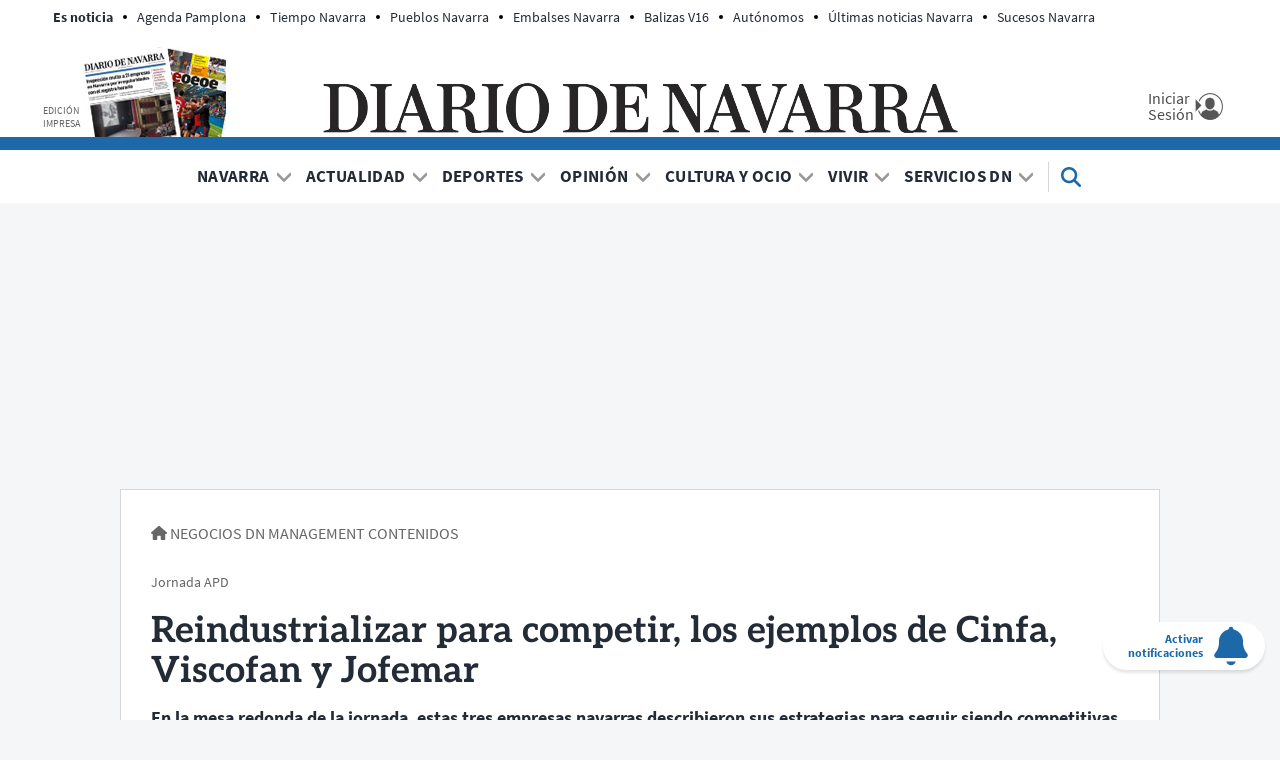

--- FILE ---
content_type: text/html; charset=UTF-8
request_url: https://www.diariodenavarra.es/noticias/dn_management/2014/10/02/reindustrializar_para_competir_los_ejemplos_cinfa_viscofan_jofemar_177686_2542.html
body_size: 91226
content:
<!DOCTYPE html>
    <html lang="es">
    <head>
        <meta http-equiv="Content-Type" content="text/html; charset=utf-8" />
            <meta name="viewport" content="width=device-width, initial-scale=1.0" />
    <!-- © DIARIO DE NAVARRA, S.A. -->
<meta name="copyright" content="Diario de Navarra, S.A.">
<link rel="dns-prefetch" href="//cdns.gigya.com">
<link rel="dns-prefetch" href="//cdns.eu1.gigya.com">
<link rel="dns-prefetch" href="//fonts.gstatic.com">
<link rel="dns-prefetch" href="//securepubads.g.doubleclick.net">
<link rel="dns-prefetch" href="//c.amazon-adsystem.com">
<link rel="dns-prefetch" href="//pghub.io">
<link rel="dns-prefetch" href="//cmanager-prometeo.appspot.com">
<link rel="dns-prefetch" href="//sb.scorecardresearch.com">
<link rel="dns-prefetch" href="//www.googletagmanager.com">
<link rel="dns-prefetch" href="//dkumiip2e9ary.cloudfront.net">
<link rel="dns-prefetch" href="//www.googletagservices.com">
<link rel="dns-prefetch" href="//www.google-analytics.com">
<link rel="preconnect" href="https://fonts.googleapis.com" />
<link rel="preconnect" href="https://sdk.privacy-center.org">
<link rel="preconnect" href="https://hb.20m.es">
<meta name="robots" content="max-image-preview:large">
<script type="text/javascript">
    function setViewPort(wideWidth, limitWidth, narrowWidth) {
        var eViewPort = document.getElementsByName('viewport')[0];
        var winWidth = document.documentElement.clientWidth;
        var vpWidth = (winWidth > limitWidth) ? wideWidth : narrowWidth;
        eViewPort.content = 'width=' + vpWidth;
    }
    setViewPort(1400, 500, 360);
</script>


                                
            
    <meta name="title" content="Reindustrializar para competir, los ejemplos de Cinfa, Viscofan y Jofemar" />
<title>Reindustrializar para competir, los ejemplos de Cinfa, Viscofan y Jofemar</title>
<link rel="canonical" href="https://www.diariodenavarra.es/noticias/dn_management/2014/10/02/reindustrializar_para_competir_los_ejemplos_cinfa_viscofan_jofemar_177686_2542.html" />
<meta name="description" content="En la mesa redonda de la jornada, estas tres empresas navarras describieron sus estrategias para seguir siendo competitivas." />
<meta name="keywords" content="reindustrializar, jornada apd, deloitte," />
<meta name="news_keywords" content="reindustrializar, jornada apd, deloitte," />
<meta name="author" content="Diario de Navarra" />
<meta name="language" content="es" />
<meta name="contributor" content="Diario de Navarra" />
<meta name="publisher" content="Diario de Navarra" />
<meta name="rating" content="General" />
<meta name="owner" content="Diario de Navarra" />
<meta name="robots" content="index, follow, max-image-preview:large" />
<meta name="locality" content="Pamplona, Navarra, España, U.E" />
<meta property="article:published_time" content="2014-10-02T19:19:55+02:00" />
<meta property="article:modified_time" content="2014-10-17T17:07:00+02:00" />
<meta property="article:section" content="Contenidos" />
<meta property="fb:app_id" content="747508695357526" />

<meta property="og:title" content="Reindustrializar para competir, los ejemplos de Cinfa, Viscofan y Jofemar" />
<meta property="og:description" content="En la mesa redonda de la jornada, estas tres empresas navarras describieron sus estrategias para seguir siendo competitivas." />
<meta property="og:image" content="https://imagenes.diariodenavarra.es/files/og_thumbnail/uploads/2014/10/02/68c315dd43c7e.jpeg" />
<meta property="og:image:width" content="1200" />
<meta property="og:image:height" content="675" />
<meta property="og:type" content="article" />
<meta property="og:url" content="https://www.diariodenavarra.es/noticias/dn_management/2014/10/02/reindustrializar_para_competir_los_ejemplos_cinfa_viscofan_jofemar_177686_2542.html" />
<meta property="og:site_name" content="Diario de Navarra" />

<meta name="twitter:card" content="summary_large_image"/>
<meta name="twitter:site" content="@DiariodeNavarra"/>
<meta name="twitter:creator" content="@DiariodeNavarra"/>
<meta name="twitter:title" content="Reindustrializar para competir, los ejemplos de Cinfa, Viscofan y Jofemar"/>
<meta property="twitter:description" content="En la mesa redonda de la jornada, estas tres empresas navarras describieron sus estrategias para seguir siendo competitivas."/>
<meta property="twitter:image" content="https://imagenes.diariodenavarra.es/files/og_thumbnail/uploads/2014/10/02/68c315dd43c7e.jpeg"/>
<script src="/widgets/general/js/mustache.min.js"></script>
                                            

    <link rel="stylesheet" type="text/css" href="https://www.diariodenavarra.es/assets/screen.8b6d326f4576c6da7115.css"/>

                

    <script type="text/javascript">
    var accesscontrol = JSON.parse('{"pubDate":"20141002","section":null,"article":627966,"paywall":"FREE","access":"allow","user":"anonymous"}');
</script>


            
                                                                                                                
                                                                                                                                                                                                                                                                                                        
<script type="text/javascript">

    var ox_plantilla = "articulo";
    var ox_articulo = "default";
    var ox_branded = "not_active";
    var ox_cat1 = "negocios";
    var ox_cat2 = "dn_management";
    var ox_cat3 = "contenidos";
    var ox_cat4 = "";
    var ox_id = "177686";
    var cat_portada = "2542";
    var CAT_PUBLI = "negocios/dn-management/contenidos";
    var publi_ord = parseInt(Math.random() * 10000000000000000);
    var publi_tile = 1;
    var publi_dcopt = '';

</script>

                                                                                                                                                                                                                                                                                                                      
                                                                                                                                                                                                                                                                                                    

                                                

                
    
<!-- Datalayer -->
<script>
window.dataLayer = window.dataLayer || [];
window.dataLayer.push(
{
"accesstype": (window.accesscontrol.paywall == 'PAY') ? 'suscripcion' : 'abierto',
"layout" : "noticia",
"categoria_id" : "3182",
"categoria" : "negocios",
"subcategoria_id" :"2541",
"subcategoria" : "dn-management",
"terciariacategoria" : "contenidos",
"terciariacategoria_id" : "2542",
"lastmodify" : "1",
"createdby" : "1",
"firma" : "E. S. pamplona,Diario de Navarra",
"fechaactualizacion" : "2014-10-17 17:07:00",
"fechapublicacion" : "20141002",
"semantictag" : "",
"semanticCategory" : "",
"keywords" : "reindustrializar, jornada apd, deloitte,",
"noticia_id" : "405672",
"sessionCount" : "",
"mediatype" : "imagen,galeria,galeria,galeria,galeria",
"seotag" : "",
"platform" : "web",
"gaid" : "",
"su" : "",
"kid" : "",
}
);
</script>
<!-- End Datalayer-->

<!-- Prometeo -->
<script type="text/javascript">
(function () {
	window.Prometeo_now = Date.now();
	let loaded = false;
	const MEDIA_ID = "501";
	const USER_COOKIE = "gcu_dn";
	function getCookie(name) {
		const cookie = document.cookie
		.split('; ')
		.find((row) => row.startsWith(`${name}=`));
		return cookie ? cookie.slice(name.length + 1) : null;
	}
	const dataLayerObject = dataLayer && dataLayer[0] || {};
	window._PROMETEO_MEDIA_CONFIG = window._PROMETEO_MEDIA_CONFIG || {};
	window._PROMETEO_MEDIA_CONFIG.trackEvents = function(){};
	window._PROMETEO_MEDIA_CONFIG.siteId = MEDIA_ID;
	window._PROMETEO_MEDIA_CONFIG.author = dataLayerObject.firma || "" ;
	window._PROMETEO_MEDIA_CONFIG.author_id = dataLayerObject.createdBy || "" ;
	window._PROMETEO_MEDIA_CONFIG.publish_time = dataLayerObject.fechaactualizacion || "";
	window._PROMETEO_MEDIA_CONFIG.article_id = dataLayerObject.noticia_id || "";
	window._PROMETEO_MEDIA_CONFIG.content_type = dataLayerObject.layout || "";
	window._PROMETEO_MEDIA_CONFIG.section = dataLayerObject.categoria || "";
	window._PROMETEO_MEDIA_CONFIG.category_3 = dataLayerObject.terciariacategoria ||"" ;
	window._PROMETEO_MEDIA_CONFIG.tags = dataLayerObject.seotag ||"" ;
	window._PROMETEO_MEDIA_CONFIG.actual_block = (dataLayerObject.layout == 'articulo')? "block_1" || null : null;
	window._PROMETEO_MEDIA_CONFIG.sub_section = dataLayerObject.subcategoria || "";
	window._PROMETEO_MEDIA_CONFIG.accesstype = dataLayerObject.accesstype ||"";
	window._PROMETEO_MEDIA_CONFIG.userId = getCookie(USER_COOKIE);
	window._PROMETEO_MEDIA_CONFIG.cuser = USER_COOKIE;
	window._PROMETEO_MEDIA_CONFIG.thumbnail_image = "https://imagenes.diariodenavarra.es/files/low_quality/uploads/2014/10/02/68c315dd43c7e.jpeg";
	window._PROMETEO_MEDIA_CONFIG.url = window.location.href;
})();
</script>
<!-- End Prometeo -->

<!-- Marfeel index meta-tags -->
<meta property="mrf:tags" content="layout:noticia" />
<meta property="mrf:tags" content="lastmodify:1" />
<!--<meta property="mrf:authors" content="1" />-->
<meta property="mrf:tags" content="firma:E. S. pamplona,Diario de Navarra" />
<meta property="mrf:tags" content="fechapublicacion:20141002" />
<meta property="mrf:tags" content="keywords:reindustrializar;keywords:jornada apd;keywords:deloitte," />
<meta property="mrf:tags" content="noticia_id:405672" />
<meta property="mrf:tags" content="mediatype:imagen,galeria,galeria,galeria,galeria" />
<meta property="mrf:tags" content="accesstype:abierto" />
<meta property="mrf:tags" content="seotag:" />
<meta property="mrf:tags" content="categoria:negocios" />
<meta property="mrf:tags" content="subcategoria:dn-management" />
<meta property="mrf:tags" content="terciariacategoria:contenidos" />
<meta property="mrf:sections" content="negocios" /><meta property="mrf:tags" content="sub-section:dn-management" /><meta property="mrf:tags" content="sub-sub-section:contenidos" /><!-- end Marfeel index meta-tags -->
<style>
	.c-detail__body iframe[src*="youtube.com/embed"]{
		aspect-ratio: 16 / 9;
		width: 100%;
		height: auto;
	}
</style>
<!-- Google Tag Manager -->
<script>(function(w,d,s,l,i){w[l]=w[l]||[];w[l].push({'gtm.start':
new Date().getTime(),event:'gtm.js'});var f=d.getElementsByTagName(s)[0],
j=d.createElement(s),dl=l!='dataLayer'?'&l='+l:'';j.async=true;j.src=
'https://www.googletagmanager.com/gtm.js?id='+i+dl;f.parentNode.insertBefore(j,f);
})(window,document,'script','dataLayer','GTM-KM22BXRR');</script>
<!-- Google Tag Manager addoor-->
<script>
if( window.accesscontrol.user != 'subscriber' && window.ox_plantilla === 'articulo' && (window.ox_articulo === 'default' || window.ox_articulo === 'opinion' || window.ox_articulo === 'entrevista' || window.ox_articulo === 'video' || window.ox_articulo === 'coverage' || window.ox_articulo === 'letter')){
	var m = setInterval(r, 100);
    function r(){
    	if(window.Mustache != undefined){
    		(function(w,d,s,l,i){w[l]=w[l]||[];w[l].push({'gtm.start':
			new Date().getTime(),event:'gtm.js'});var f=d.getElementsByTagName(s)[0],
			j=d.createElement(s),dl=l!='dataLayer'?'&l='+l:'';j.async=true;j.src=
			'https://www.googletagmanager.com/gtm.js?id='+i+dl;f.parentNode.insertBefore(j,f);
			})(window,document,'script','dataLayer','GTM-P3BNRJ4L');
			clearInterval(m);
    	}	
    }    
}
</script>
<!-- End Google Tag Manager -->
    


                <script type="application/ld+json">{"@context":"https:\/\/schema.org","@type":"NewsMediaOrganization","name":"Diario de Navarra","legalName":"Diario de Navarra S.A","url":"https:\/\/www.diariodenavarra.es","logo":{"@type":"ImageObject","url":"https:\/\/www.diariodenavarra.es\/images\/logo_dn_big.png","width":1800,"height":1800},"foundingDate":"1903","address":{"@type":"PostalAddress","streetAddress":"Zapateria 49","addressLocality":"Pamplona","addressRegion":"NA","postalCode":"31001","addressCountry":"ES"},"contactPoint":{"@type":"ContactPoint","contactType":"customer support","telephone":"948076068","email":"soporte@diariodenavarra.es"},"sameAs":["https:\/\/es.wikipedia.org\/wiki\/Diario_de_Navarra","https:\/\/es-es.facebook.com\/diariodenavarra","https:\/\/twitter.com\/DiariodeNavarra","https:\/\/www.youtube.com\/channel\/UCKCECBELUUinkKIO3h2JYuw"]}</script>
            <script type="application/ld+json">{"@context":"https:\/\/schema.org","@type":"WebSite","name":"Diario de Navarra","url":"https:\/\/www.diariodenavarra.es"}</script>
            <script type="application/ld+json">{"@context":"https:\/\/schema.org","@type":"BreadcrumbList","itemListElement":[{"@type":"ListItem","position":1,"name":"Inicio","item":"https:\/\/www.diariodenavarra.es"},{"@type":"ListItem","position":2,"name":"Negocios","item":"https:\/\/www.diariodenavarra.es\/noticias\/negocios\/portada"},{"@type":"ListItem","position":3,"name":"DN Management","item":"https:\/\/www.diariodenavarra.es\/noticias\/negocios\/dn-management\/portada"},{"@type":"ListItem","position":4,"name":"Contenidos","item":"https:\/\/www.diariodenavarra.es\/noticias\/negocios\/dn-management\/contenidos\/portada"},{"@type":"ListItem","position":5,"name":"Reindustrializar Para Competir, Los Ejemplos De Cinfa, Viscofan Y Jofemar","item":"https:\/\/www.diariodenavarra.es\/noticias\/dn_management\/2014\/10\/02\/reindustrializar_para_competir_los_ejemplos_cinfa_viscofan_jofemar_177686_2542.html"}]}</script>
            <script type="application/ld+json">{"@type":"ReportageNewsArticle","@context":"https:\/\/schema.org","headline":"Reindustrializar para competir, los ejemplos de Cinfa, Viscofan y Jofemar","alternativeHeadline":"Jornada APD","datePublished":"2014-10-02T19:19:55+0200","dateModified":"2014-10-17T17:07:00+0200","publisher":{"@type":"Organization","name":"Diario de Navarra","logo":{"@type":"ImageObject","url":"https:\/\/www.diariodenavarra.es\/images\/logo_dn_big.png","width":1800,"height":1800}},"description":"En la mesa redonda de la jornada, estas tres empresas navarras describieron sus estrategias para seguir siendo competitivas","keywords":"reindustrializar, jornada apd, deloitte,","articleSection":"Contenidos","articleBody":"Representantes de tres de las\u00a0empresas navarras\u00a0m\u00e1s importantes,\u00a0Cinfa,\u00a0Viscofan\u00a0y Corporaci\u00f3n\u00a0Jofemar,\u00a0conformaron la mesa redonda titulada \"Reindustrializar para competir\", dentro de la jornada \"Reindustrializar\u00a0para ganar en Navarra\", organizada por la Asociaci\u00f3n para el Progreso de la Direcci\u00f3n, en colaboraci\u00f3n con Deloitte y DN Management. \n \nCon el director de Deloitte Abogados en Navarra, Jos\u00e9 Miguel Anc\u00edn, como moderador\u00a0hablaron sobre las necesidades reales del mercado para que las empresas sean m\u00e1s competitivas y explicaron ante los asistentes las estrategias empleadas por sus compa\u00f1\u00edas para enfrentarse\u00a0al mercado\u00a0con un valor a\u00f1adido que les diferencia. \n \nEl\u00a0director de Calidad de\u00a0Cinfa,\u00a0Paco Aranda, afirm\u00f3 que para llegar a ser el laboratorio farmac\u00e9utico m\u00e1s grande de Espa\u00f1a han tenido que aprender y copiar muchas cosas de otras empresas y sectores que estaban haciendo las cosas bien y con las que han colaborado para reducir costes. Para ello, el tener la sede en Navarra ha supuesto una ventaja por la cercan\u00eda y las relaciones que han podido establecer con\u00a0compa\u00f1\u00edas y\u00a0proveedores no habituales para el sector.\u00a0 \n \nAranda describi\u00f3 tambi\u00e9n como en 2010 el mercado del medicamento empez\u00f3 a decrecer lo que les oblig\u00f3 \"a competir y diferenciarnos de la competencia\u00a0para poder mantenernos y a hacerlo r\u00e1pidamente\". \n \n\"No pod\u00edamos competir con el precio porque nos viene marcado a cuanto tengo que vender y tampoco con la calidad porque es la misma para todos los laboratorios\", explic\u00f3. No hab\u00eda mucho margen de maniobra as\u00ed que Cinfa\u00a0decidi\u00f3 reducir el coste unitario del producto. Y as\u00ed no s\u00f3lo consiguieron mantenerse sino seguir creciendo. \n \n \nViscofan \nEn representaci\u00f3n de Viscofan,\u00a0l\u00edder global en fabricaci\u00f3n de tripas artificiales, con un 28% del mercado, particip\u00f3 su director de Comunicaci\u00f3n, Armando Ares, quien afirm\u00f3 que un factor clave y \"multiplicador invisible\" de la diferenciaci\u00f3n de las empresas procede de las personas. \"Y Navarra en esto tiene una ventaja competitiva\", apunt\u00f3 destacando la importancia de contar con un equipo formado, con una cultura de mejora permanente y un elevado grado de compromiso. \n \nAsimismo, Ares se\u00f1al\u00f3 como factores clave en la competitividad de las empresas la visi\u00f3n a largo plazo, la internacionalizaci\u00f3n, la constante b\u00fasqueda de nuevos mercados y la eficiencia en costes. En relaci\u00f3n a la eficiencia, indic\u00f3 tambi\u00e9n que la I+D no tiene que estar centrada s\u00f3lo en el producto sino tambi\u00e9n en el proceso productivo interno. \n \nEl directivo de Viscofan\u00a0incidi\u00f3 en la \"moderaci\u00f3n salarial y el incremento de jornada laboral\" como dos aspectos a mejorar para aumentar la competitividad de Navarra. Y puso como ejemplo que las horas trabajadas en Navarra en Viscofan son 1.728 al a\u00f1o, las m\u00e1s bajas de todo el grupo, mientras que en Alemania son 17.754, 1.920 en Estados Unidos o 2.180 en M\u00e9xico. Ante esto abog\u00f3 por \"generar una cultura en la que el empleado est\u00e9 dispuesto a trabajar m\u00e1s horas\". \n \nPor \u00faltimo, el director de Desarrollo de Negocio de Bater\u00edas de Corporaci\u00f3n Jofemar, Joaqu\u00edn Chac\u00f3n, detall\u00f3 la evoluci\u00f3n de esta empresa de m\u00e1quinas vending y sistemas de pago hacia nuevos modelos de negocio como\u00a0el veh\u00edculo el\u00e9ctrico y, en la actualidad, las bater\u00edas de flujo y su integraci\u00f3n en Smart\u00a0Grids. \n \nPara ello, desgran\u00f3 las caracter\u00edsticas t\u00e9cnicas y utilidades de varios proyectos vinculados a las necesidades de acumulaci\u00f3n energ\u00e9tica y la reducci\u00f3n de costes energ\u00e9ticos\u00a0en los que la empresa de Peralta ya est\u00e1 trabajando, en colaboraci\u00f3n con la Uni\u00f3n Europea. \n\u00a0","mainEntityOfPage":{"@type":"WebPage","@id":"https:\/\/www.diariodenavarra.es\/noticias\/dn_management\/2014\/10\/02\/reindustrializar_para_competir_los_ejemplos_cinfa_viscofan_jofemar_177686_2542.html"},"author":{"@type":"Person","name":"E. S. pamplona"},"image":[{"@type":"ImageObject","url":"https:\/\/imagenes.diariodenavarra.es\/files\/article_main_microformat\/uploads\/2014\/10\/02\/68c315dd43c7e.jpeg","width":1200,"height":675},{"@type":"ImageObject","url":"https:\/\/imagenes.diariodenavarra.es\/files\/article_main_microformat\/uploads\/2014\/10\/02\/68c30d8950e4f.jpeg","width":1200,"height":675}],"video":[],"audio":[],"copyrightHolder":"Diario de Navarra, S.A.","copyrightNotice":"Queda prohibida toda reproducci\u00f3n sin permiso escrito de la empresa a los efectos del art\u00edculo 32.1, p\u00e1rrafo segundo, de la Ley de Propiedad Intelectual Espa\u00f1ola. https:\/\/www.boe.es\/buscar\/act.php?id=BOE-A-1996-8930","copyrightYear":"2026","isAccessibleForFree":false,"isPartOf":{"@type":["CreativeWork","Product"],"name":"Diario de Navarra","productID":"diariodenavarra.es:showcase"}}</script>
        
    <script type="text/javascript" src="https://www.diariodenavarra.es/assets/article.bundle.js" defer></script>


                            <link rel="alternate" type="application/rss+xml" title="RSS | Diario de Navarra" href="/rss/contenidos.xml"/>
                        <link type="image/x-icon" href="https://www.diariodenavarra.es/images/favicon.ico" rel="shortcut icon" />
        <link type="image/x-icon" href="https://www.diariodenavarra.es/images/favicon.ico" rel="icon" />
        <link type="image/x-icon" href="https://www.diariodenavarra.es/images/iphone_dn.png" rel="apple-touch-icon" />
                <!-- Google showcase scripts -->
<script type="didomi/javascript" data-vendor="didomi:google" async subscriptions-control="manual" src="https://news.google.com/swg/js/v1/swg.js"></script>
<script type="didomi/javascript" data-vendor="didomi:google" async src="https://news.google.com/swg/js/v1/swg-gaa.js"></script>
<script type="didomi/javascript" data-vendor="didomi:google" src="https://accounts.google.com/gsi/client" async defer></script>
<script type="didomi/javascript" data-vendor="didomi:google" src="/widgets/showcase/main.js?v=20221128" defer></script>
<!-- End Google showcase scripts -->
<style>
  div#AdSlot_megabanner {
    padding-top: 15px !important;
    min-height: 265px;
    text-align: center;
  }
  @media only screen and (max-width: 767px){
    div#AdSlot_megabanner {
     min-height: 115px !important;
    }
  }
  .c-header.c-header--sticky {
	  height:inherit!important;
  }
  .c-title--obituary{
    margin-bottom:20px;
  }
</style>

    </head>
    <body     
    class="article-page "
>
                    <noscript><iframe src="https://www.googletagmanager.com/ns.html?id=GTM-KM22BXRR"
height="0" width="0" style="display:none;visibility:hidden"></iframe></noscript>
        <div id="main-container" class="main-container">

            <header class="c-header" id="cab">
    <div class="c-header__top center con">
        <div class="c-header__aside">
            <div class="o-container">
                                    <div class="c-header__aside__container"><p class="c-header__aside__title"><span>Es noticia</span></p><ul class="c-header__aside__list"><li class="c-header__aside__item"><a class="c-header__aside__link" href="/noticias/navarra/pamplona-comarca/pamplona/2026/01/15/planes-ninos-pamplona-semana-leyenda-gigantes-mentalismo-cuento-musical-806424-17.html">Agenda Pamplona</a></li><li class="c-header__aside__item"><a class="c-header__aside__link" href="/noticias/navarra/2026/01/15/desapacible-semana-navarra-aemet-806661-15.html">Tiempo Navarra</a></li><li class="c-header__aside__item"><a class="c-header__aside__link" href="/noticias/vivir/turismo/2026/01/16/pueblo-navarra-famoso-calzada-romana-destaca-revista-national-geographic-806560-111.html">Pueblos Navarra</a></li><li class="c-header__aside__item"><a class="c-header__aside__link" href="/noticias/navarra/2026/01/14/embalses-navarra-semana-12-enero-situacion-yesa-alloz-eugi-e-itoiz-806539-15.html">Embalses Navarra</a></li><li class="c-header__aside__item"><a class="c-header__aside__link" href="/noticias/vivir/motor/2026/01/12/mapa-balizas-v16-real-queda-privacidad-805885-113.html">Balizas V16</a></li><li class="c-header__aside__item"><a class="c-header__aside__link" href="/noticias/actualidad/nacional/2026/01/05/cuota-pagaran-autonomos-2026-805541-28.html">Autónomos</a></li><li class="c-header__aside__item"><a class="c-header__aside__link" href="https://www.diariodenavarra.es/tag/ultimas-noticias-navarra" rel>Últimas noticias Navarra</a></li><li class="c-header__aside__item"><a class="c-header__aside__link" href="https://www.diariodenavarra.es/tag/sucesos-navarra" rel>Sucesos Navarra</a></li></ul></div>
                            </div>
        </div>
        <div class="c-header__middle">
            <button class="c-header__nav-btn" data-type="menu" aria-label="Menu">
                <span class="c-header__nav-btn__txt u-show-lg-only">Menú</span>
                <div class="hamburger-box">
                    <div class="hamburger-inner"></div>
                </div>
            </button>
            <div class="c-header__print">
                <a href="https://epaperdn.diariodenavarra.es/e-paper_diario/ " title="Edición impresa" class="imp" target="_blank">
                    <span>Edición impresa</span>
                    <img src="https://www.diariodenavarra.es/images/edicion_impresa.png" alt="Edición impresa" width="143" height="90">
                </a>
            </div>
                <a href="https://www.diariodenavarra.es/" title="Diario de Navarra">
        <img src="https://www.diariodenavarra.es/images/logo_dn.png" alt="Diario de Navarra" width="635" height="50">
        <span class="sr-only">Diario de Navarra</span>
    </a>
            <div class="c-header__options">
                <div id="loginwrapper2_header" class="loginwrapper2">
                    <a href="/pags/inicio-sesion.html" title="Mi Cuenta" class="c-header__user login loginGigya">
                        <div class="c-header__user__container">
                        <span class="c-header__user__txt">
                            <span>Iniciar Sesión</span>
                        </span>
                        </div>
                    </a>
                </div>
                <a href="https://mundodn.diariodenavarra.es/nuestros-productos/suscripcion-diario-navarra.html?utm_source=diariodenavarra.es&amp;amp;utm_medium=referral&amp;amp;utm_campaign=Boton_home"
                   title="Suscríbete" class="o-button o-button--primary susc" style="display:none;" target="_blank">Suscríbete</a>
            </div>
        </div>
    </div>
    <div class="c-header__nav" id="nav">
        <form action="/search" class="c-header__search__form" data-name="form_search">
            <button class="c-header__search" data-type="search">
                <svg class="c-header__search__icon" width="24" height="24" xmlns="http://www.w3.org/2000/svg" viewBox="0 0 512 512">
                    <path d="M416 208c0 45.9-14.9 88.3-40 122.7L502.6 457.4c12.5 12.5 12.5 32.8 0 45.3s-32.8 12.5-45.3 0L330.7 376c-34.4 25.2-76.8 40-122.7 40C93.1 416 0 322.9 0 208S93.1 0 208 0S416 93.1 416 208zM208 352a144 144 0 1 0 0-288 144 144 0 1 0 0 288z"></path>
                </svg>
                <span class="sr-only">Buscar</span>
            </button>

            <input type="search" placeholder="Escribe aquí tu búsqueda en DN.es" name="q">
            <button data-type="reset" class="c-header__search__close" style="display: none;">
                <svg xmlns="http://www.w3.org/2000/svg" width="10" height="10" viewBox="0 0 32 32" fill="none">
                    <path d="M15.9996 17.2375L27.3809 28.6188L28.6183 27.3813L17.237 16.0001L28.6183 4.61878L27.3809 3.38135L15.9996 14.7626L4.6183 3.38135L3.38086 4.61878L14.7621 16.0001L3.38086 27.3813L4.6183 28.6188L15.9996 17.2375Z" fill="none" stroke="currentColor" stroke-width="4"></path>
                </svg>
                <span class="sr-only">Cerrar</span>
            </button>
        </form>
        <nav class="c-header__nav__container">
            <a href="https://www.diariodenavarra.es/" title="Actualidad Navarra, Pamplona, Tudela, Estella, Osasuna, Deportes, Gobierno de Navarra, Ayuntamiento de Pamplona, Política, Economía, Trabajo, Sociedad.">
                <img src="https://www.diariodenavarra.es/images/logo_dn_sticky.png" class="c-header__nav__logo" alt="Actualidad Navarra, Pamplona, Tudela, Estella, Osasuna, Deportes, Gobierno de Navarra, Ayuntamiento de Pamplona, Política, Economía, Trabajo, Sociedad." width="72" height="72">
            </a>
                            <ul class="c-header__nav__list" itemscope="navigation" itemtype="https://schema.org/SiteNavigationElement"><li class="c-header__nav__item"><span itemprop="name"><a itemprop="url" class="c-header__nav__link" href="/noticias/navarra/portada/">Navarra</a></span><div class="c-header__nav__icon"><span class="c-header__nav__more u-hide-menu">+</span><span class="c-header__nav__less u-hide-menu">_</span><svg class="u-hide-menu-max" xmlns="http://www.w3.org/2000/svg" width="8" height="4" viewbox="0 0 8 4"><path d="M0 0 L4 4 L8 0" stroke="currentColor" stroke-width="1.5" fill="none"></path></svg></div><nav class="c-header__nav__child"><div class="c-header__submenu"><div class="c-header__submenu__column"><ul><li class="c-header__nav__item"><span itemprop="name"><a class="c-header__nav__link" itemprop="url" href="/noticias/navarra/pamplona-comarca/portada/">Pamplona y Comarca</a></span></li><li class="c-header__nav__item"><span itemprop="name"><a class="c-header__nav__link" itemprop="url" href="/noticias/navarra/tudela-ribera/portada/">Tudela y Ribera</a></span></li><li class="c-header__nav__item"><span itemprop="name"><a class="c-header__nav__link" itemprop="url" href="/noticias/navarra/tierra-estella/portada/">Tierra Estella</a></span></li><li class="c-header__nav__item"><span itemprop="name"><a class="c-header__nav__link" itemprop="url" href="/noticias/navarra/tafalla-zona-media/portada/">Tafalla y Zona Media</a></span></li></ul></div><div class="c-header__submenu__column"><ul><li class="c-header__nav__item"><span itemprop="name"><a class="c-header__nav__link" itemprop="url" href="/noticias/navarra/sanguesa-merindad/portada/">Sangüesa y Merindad</a></span></li><li class="c-header__nav__item"><span itemprop="name"><a class="c-header__nav__link" itemprop="url" href="/noticias/navarra/zona-norte/portada/">Zona Norte</a></span></li><li class="c-header__nav__item"><span itemprop="name"><a class="c-header__nav__link" itemprop="url" href="/noticias/vivir/educacion/portada/">Educación y Familia</a></span></li><li class="c-header__nav__item"><span itemprop="name"><a class="c-header__nav__link" itemprop="url" href="/noticias/negocios/dn-management/portada/">DN Management</a></span></li></ul></div><div class="c-header__submenu__column"><ul><li class="c-header__nav__item"><span itemprop="name"><a class="c-header__nav__link" itemprop="url" href="/noticias/negocios/vivienda/portada/">Vivienda</a></span></li><li class="c-header__nav__item"><span itemprop="name"><a class="c-header__nav__link" itemprop="url" href="/noticias/negocios/dn-inmo/portada/">DN Inmo</a></span></li><li class="c-header__nav__item"><span itemprop="name"><a class="c-header__nav__link" itemprop="url" href="/noticias/san-fermin/portada/">San Fermín </a></span></li><li class="c-header__nav__item"><span itemprop="name"><a class="c-header__nav__link" itemprop="url" href="/noticias/dn/portada/">Selección de la redacción</a></span></li></ul></div></div></nav></li><li class="c-header__nav__item"><span itemprop="name"><a itemprop="url" class="c-header__nav__link" href="/noticias/actualidad/portada/">Actualidad</a></span><div class="c-header__nav__icon"><span class="c-header__nav__more u-hide-menu">+</span><span class="c-header__nav__less u-hide-menu">_</span><svg class="u-hide-menu-max" xmlns="http://www.w3.org/2000/svg" width="8" height="4" viewbox="0 0 8 4"><path d="M0 0 L4 4 L8 0" stroke="currentColor" stroke-width="1.5" fill="none"></path></svg></div><nav class="c-header__nav__child"><div class="c-header__submenu"><div class="c-header__submenu__column"><ul><li class="c-header__nav__item"><span itemprop="name"><a class="c-header__nav__link" itemprop="url" href="/noticias/actualidad/nacional/portada/">Nacional</a></span></li><li class="c-header__nav__item"><span itemprop="name"><a class="c-header__nav__link" itemprop="url" href="/noticias/actualidad/internacional/portada/">Internacional</a></span></li></ul></div><div class="c-header__submenu__column"><ul><li class="c-header__nav__item"><span itemprop="name"><a class="c-header__nav__link" itemprop="url" href="/noticias/negocios/economia/portada/">Economía</a></span></li><li class="c-header__nav__item"><span itemprop="name"><a class="c-header__nav__link" itemprop="url" href="/noticias/sucesos/portada/">Sucesos</a></span></li></ul></div></div></nav></li><li class="c-header__nav__item"><span itemprop="name"><a itemprop="url" class="c-header__nav__link" href="/noticias/deportes/portada/">Deportes</a></span><div class="c-header__nav__icon"><span class="c-header__nav__more u-hide-menu">+</span><span class="c-header__nav__less u-hide-menu">_</span><svg class="u-hide-menu-max" xmlns="http://www.w3.org/2000/svg" width="8" height="4" viewbox="0 0 8 4"><path d="M0 0 L4 4 L8 0" stroke="currentColor" stroke-width="1.5" fill="none"></path></svg></div><nav class="c-header__nav__child"><div class="c-header__submenu"><div class="c-header__submenu__column"><ul><li class="c-header__nav__item"><span itemprop="name"><a class="c-header__nav__link" itemprop="url" href="/noticias/deportes/futbol/osasuna/portada/">Osasuna</a></span></li><li class="c-header__nav__item"><span itemprop="name"><a class="c-header__nav__link" itemprop="url" href="/noticias/deportes/futbol/portada/">Fútbol</a></span></li><li class="c-header__nav__item"><span itemprop="name"><a class="c-header__nav__link" itemprop="url" href="/noticias/deportes/futbol/futbol-navarra/portada/">Fútbol Navarro</a></span></li><li class="c-header__nav__item"><span itemprop="name"><a class="c-header__nav__link" itemprop="url" href="/noticias/deportes/futbol-sala/portada/">Fútbol sala</a></span></li></ul></div><div class="c-header__submenu__column"><ul><li class="c-header__nav__item"><span itemprop="name"><a class="c-header__nav__link" itemprop="url" href="/noticias/deportes/pelota/portada/">Pelota</a></span></li><li class="c-header__nav__item"><span itemprop="name"><a class="c-header__nav__link" itemprop="url" href="/noticias/deportes/dn-running/portada/">DN Running</a></span></li><li class="c-header__nav__item"><span itemprop="name"><a class="c-header__nav__link" itemprop="url" href="/noticias/deportes/balonmano/portada/">Balonmano</a></span></li><li class="c-header__nav__item"><span itemprop="name"><a class="c-header__nav__link" itemprop="url" href="/noticias/deportes/ciclismo/portada/">Ciclismo</a></span></li></ul></div><div class="c-header__submenu__column"><ul><li class="c-header__nav__item"><span itemprop="name"><a class="c-header__nav__link" itemprop="url" href="/noticias/deportes/baloncesto/portada/">Baloncesto</a></span></li><li class="c-header__nav__item"><span itemprop="name"><a class="c-header__nav__link" itemprop="url" href="/noticias/deportes/deportes-motor/portada/">Deportes de motor</a></span></li><li class="c-header__nav__item"><span itemprop="name"><a class="c-header__nav__link" itemprop="url" href="/noticias/deportes/tenis/portada/">Tenis</a></span></li><li class="c-header__nav__item"><span itemprop="name"><a class="c-header__nav__link" itemprop="url" href="/noticias/deportes/mas-deporte/portada/">Más deporte</a></span></li></ul></div></div></nav></li><li class="c-header__nav__item"><span itemprop="name"><a itemprop="url" class="c-header__nav__link" href="/noticias/opinion/portada/">Opinión</a></span><div class="c-header__nav__icon"><span class="c-header__nav__more u-hide-menu">+</span><span class="c-header__nav__less u-hide-menu">_</span><svg class="u-hide-menu-max" xmlns="http://www.w3.org/2000/svg" width="8" height="4" viewbox="0 0 8 4"><path d="M0 0 L4 4 L8 0" stroke="currentColor" stroke-width="1.5" fill="none"></path></svg></div><nav class="c-header__nav__child"><div class="c-header__submenu"><div class="c-header__submenu__column"><ul><li class="c-header__nav__item"><span itemprop="name"><a class="c-header__nav__link" itemprop="url" href="/noticias/participacion/cartasaldirector/portada/">Cartas Al Director</a></span></li></ul></div><div class="c-header__submenu__column"><ul><li class="c-header__nav__item"><span itemprop="name"><a class="c-header__nav__link" itemprop="url" href="/noticias/participacion/portada/">Participación</a></span></li></ul></div></div></nav></li><li class="c-header__nav__item"><span itemprop="name"><a itemprop="url" class="c-header__nav__link" href="/noticias/cultura-ocio/portada/">Cultura y Ocio</a></span><div class="c-header__nav__icon"><span class="c-header__nav__more u-hide-menu">+</span><span class="c-header__nav__less u-hide-menu">_</span><svg class="u-hide-menu-max" xmlns="http://www.w3.org/2000/svg" width="8" height="4" viewbox="0 0 8 4"><path d="M0 0 L4 4 L8 0" stroke="currentColor" stroke-width="1.5" fill="none"></path></svg></div><nav class="c-header__nav__child"><div class="c-header__submenu"><div class="c-header__submenu__column"><ul><li class="c-header__nav__item"><span itemprop="name"><a class="c-header__nav__link" itemprop="url" href="/noticias/cultura-ocio/ocio/portada/">OCIO</a></span></li><li class="c-header__nav__item"><span itemprop="name"><a class="c-header__nav__link" itemprop="url" href="/pags/definde.html">Agenda de ocio</a></span></li><li class="c-header__nav__item"><span itemprop="name"><a class="c-header__nav__link" itemprop="url" href="/tag/festivales">Fiestas y festivales populares</a></span></li><li class="c-header__nav__item"><span itemprop="name"><a class="c-header__nav__link" itemprop="url" href="/noticias/vivir/turismo/portada/">Turismo</a></span></li><li class="c-header__nav__item"><span itemprop="name"><a class="c-header__nav__link" itemprop="url" href="/noticias/vivir/gastronomia/portada/">Gastronomía</a></span></li><li class="c-header__nav__item"><span itemprop="name"><a class="c-header__nav__link" itemprop="url" href="/noticias/magazine/television/portada/">Televisión</a></span></li><li class="c-header__nav__item"><span itemprop="name"><a class="c-header__nav__link" itemprop="url" href="/tag/videojuegos">Videojuegos</a></span></li><li class="c-header__nav__item"><span itemprop="name"><a class="c-header__nav__link" itemprop="url" href="/pags/pasatiempos-dn.html">Pasatiempos </a></span></li></ul></div><div class="c-header__submenu__column"><ul><li class="c-header__nav__item"><span itemprop="name"><a class="c-header__nav__link" itemprop="url" href="/noticias/cultura-ocio/cultura/portada/">CULTURA</a></span></li><li class="c-header__nav__item"><span itemprop="name"><a class="c-header__nav__link" itemprop="url" href="/tag/musica">Música</a></span></li><li class="c-header__nav__item"><span itemprop="name"><a class="c-header__nav__link" itemprop="url" href="https://www.diariodenavarra.es/tag/teatro" title="Teatro" rel>Teatro</a></span></li><li class="c-header__nav__item"><span itemprop="name"><a class="c-header__nav__link" itemprop="url" href="/tag/espectaculos">Espectáculos (magia, danza)</a></span></li><li class="c-header__nav__item"><span itemprop="name"><a class="c-header__nav__link" itemprop="url" href="/noticias/vivir/ciencia/portada/">Ciencia</a></span></li><li class="c-header__nav__item"><span itemprop="name"><a class="c-header__nav__link" itemprop="url" href="/tag/arte">Arte</a></span></li></ul></div><div class="c-header__submenu__column"><ul><li class="c-header__nav__item"><span itemprop="name"><a class="c-header__nav__link" itemprop="url" href="/tag/libros">Libros</a></span></li><li class="c-header__nav__item"><span itemprop="name"><a class="c-header__nav__link" itemprop="url" href="/tag/cine">Cine</a></span></li><li class="c-header__nav__item"><span itemprop="name"><a class="c-header__nav__link" itemprop="url" href="/tag/series-television">Series </a></span></li><li class="c-header__nav__item"><span itemprop="name"><a class="c-header__nav__link" itemprop="url" href="/tag/historia">Historia y patrimonio</a></span></li></ul></div></div></nav></li><li class="c-header__nav__item"><span itemprop="name"><a itemprop="url" class="c-header__nav__link" href="/noticias/vivir/portada/">Vivir</a></span><div class="c-header__nav__icon"><span class="c-header__nav__more u-hide-menu">+</span><span class="c-header__nav__less u-hide-menu">_</span><svg class="u-hide-menu-max" xmlns="http://www.w3.org/2000/svg" width="8" height="4" viewbox="0 0 8 4"><path d="M0 0 L4 4 L8 0" stroke="currentColor" stroke-width="1.5" fill="none"></path></svg></div><nav class="c-header__nav__child"><div class="c-header__submenu"><div class="c-header__submenu__column"><ul><li class="c-header__nav__item"><span itemprop="name"><a class="c-header__nav__link" itemprop="url" href="/noticias/vivir/motor/portada/">Motor</a></span></li><li class="c-header__nav__item"><span itemprop="name"><a class="c-header__nav__link" itemprop="url" href="/noticias/vivir/tecnologia/portada/">Tecnología</a></span></li></ul></div><div class="c-header__submenu__column"><ul><li class="c-header__nav__item"><span itemprop="name"><a class="c-header__nav__link" itemprop="url" href="/noticias/vivir/vida-sana/portada/">Vida Sana y bienestar</a></span></li><li class="c-header__nav__item"><span itemprop="name"><a class="c-header__nav__link" itemprop="url" href="/noticias/vivir/moda/portada/">Moda</a></span></li></ul></div><div class="c-header__submenu__column"><ul><li class="c-header__nav__item"><span itemprop="name"><a class="c-header__nav__link" itemprop="url" href="/noticias/magazine/portada/">Gente y famosos</a></span></li><li class="c-header__nav__item"><span itemprop="name"><a class="c-header__nav__link" itemprop="url" href="/noticias/vivir/seguros/portada/">Seguros</a></span></li></ul></div></div></nav></li><li class="c-header__nav__item"><span itemprop="name"><a itemprop="url" class="c-header__nav__link" href="/pags/servicios/servicios-diario-navarra.html">Servicios DN</a></span><div class="c-header__nav__icon"><span class="c-header__nav__more u-hide-menu">+</span><span class="c-header__nav__less u-hide-menu">_</span><svg class="u-hide-menu-max" xmlns="http://www.w3.org/2000/svg" width="8" height="4" viewbox="0 0 8 4"><path d="M0 0 L4 4 L8 0" stroke="currentColor" stroke-width="1.5" fill="none"></path></svg></div><nav class="c-header__nav__child"><div class="c-header__submenu"><div class="c-header__submenu__column"><span class="title">PARA <i>SUSCRIPTORES</i></span><ul><li class="c-header__nav__item"><span itemprop="name"><a class="c-header__nav__link" itemprop="url" href="https://diariodenavarra.mynews.es/" target="_blank" title="Hemeroteca" rel="nofollow noreferrer">Hemeroteca DN</a></span></li><li class="c-header__nav__item"><span itemprop="name"><a class="c-header__nav__link" itemprop="url" href="/esquelas" title="Esquelas" rel>Esquelas</a></span></li><li class="c-header__nav__item"><span itemprop="name"><a class="c-header__nav__link" itemprop="url" href="https://epaperdn.diariodenavarra.es/e-paper_diario/" target="_blank" title="Edición impresa" rel="nofollow noreferrer">Edición impresa DN</a></span></li><li class="c-header__nav__item"><span itemprop="name"><a class="c-header__nav__link" itemprop="url" href="https://mundodn.diariodenavarra.es/nuestros-productos/clubdn.html" target="_blank" title="Club DN" rel="nofollow noreferrer">Club DN</a></span></li></ul></div><div class="c-header__submenu__column"><span class="title">otros servicios</span><ul><li class="c-header__nav__item"><span itemprop="name"><a class="c-header__nav__link" itemprop="url" href="/noticias/hemeroteca-diario-de-navarra/portada/">Hemeroteca Diario de Navarra</a></span></li><li class="c-header__nav__item"><span itemprop="name"><a class="c-header__nav__link" itemprop="url" href="/pags/boletines.html">Boletines</a></span></li><li class="c-header__nav__item"><span itemprop="name"><a class="c-header__nav__link" itemprop="url" href="/pags/servicios/el-tiempo-navarra.html">El tiempo</a></span></li><li class="c-header__nav__item"><span itemprop="name"><a class="c-header__nav__link" itemprop="url" href="/pags/servicios/horoscopo.html">Horóscopo</a></span></li><li class="c-header__nav__item"><span itemprop="name"><a class="c-header__nav__link" itemprop="url" href="/pags/farmacias.html">Farmacias de guardia</a></span></li></ul></div><div class="c-header__submenu__column"><ul><li class="c-header__nav__item"><span itemprop="name"><a class="c-header__nav__link" itemprop="url" href="/pags/servicios/misas.html">Horario misa</a></span></li><li class="c-header__nav__item"><span itemprop="name"><a class="c-header__nav__link" itemprop="url" href="/pags/loterias.html">Loterías</a></span></li><li class="c-header__nav__item"><span itemprop="name"><a class="c-header__nav__link" itemprop="url" href="/pags/servicios/dn-clasificados.html">DN Clasificados</a></span></li><li class="c-header__nav__item"><span itemprop="name"><a class="c-header__nav__link" itemprop="url" href="https://mundodn.diariodenavarra.es/" title="Mundo DN" rel="nofollow noreferrer">Mundo DN</a></span></li><li class="c-header__nav__item"><span itemprop="name"><a class="c-header__nav__link" itemprop="url" href="/pags/programacion-tv.html">Programación TV</a></span></li></ul></div></div></nav></li></ul>
                        <button class="c-header__search" data-type="search">
                <svg class="c-header__search__icon" width="24" height="24" xmlns="http://www.w3.org/2000/svg" viewBox="0 0 512 512">
                    <path d="M416 208c0 45.9-14.9 88.3-40 122.7L502.6 457.4c12.5 12.5 12.5 32.8 0 45.3s-32.8 12.5-45.3 0L330.7 376c-34.4 25.2-76.8 40-122.7 40C93.1 416 0 322.9 0 208S93.1 0 208 0S416 93.1 416 208zM208 352a144 144 0 1 0 0-288 144 144 0 1 0 0 288z"></path>
                </svg>
                <span class="sr-only">Buscar</span>
            </button>
            <div class="c-header__options">
                <div id="loginwrapper2_menu" class="loginwrapper2">
                    <a href="/pags/inicio-sesion.html" title="Mi Cuenta" class="c-header__user login loginGigya">
                        <div class="c-header__user__container">
                        <span class="c-header__user__txt">
                            <span>Iniciar Sesión</span>
                        </span>
                        </div>
                    </a>
                </div>
                <a href="https://mundodn.diariodenavarra.es/nuestros-productos/suscripcion-diario-navarra.html?utm_source=diariodenavarra.es&amp;amp;utm_medium=referral&amp;amp;utm_campaign=Boton_home"
                   title="Suscríbete" class="o-button o-button--primary susc" style="display:none;" target="_blank">Suscríbete</a>
            </div>
        </nav>
    </div>
    <div id="Profilewrapper2" class="Profilewrapper2" style="display:none;">
        <div id="suscriptor">
            <strong>usuario suscriptor</strong>
        </div>
        <div id="registrado">
            <strong>usuario registrado</strong>
            <p class="txt-info">Cuenta de acceso a los servicios gratuitos de Diario de Navarra.<br>Obtén mucho más, <a href="https://mundodn.diariodenavarra.es/nuestros-productos/suscripcion-diario-navarra.html?utm_source=diariodenavarra.es&amp;amp;utm_medium=referral&amp;amp;utm_campaign=Boton_home" title="Suscríbete">suscríbete ahora</a>.</p>
        </div>
        <p class="info-user">
            <img src="https://www.diariodenavarra.es/images/login.png" alt="Mi cuenta" height="21" width="21">
            <strong></strong>
            <a href="javascript:void(0);"></a>
        </p>
        <a id="loged-editprofile" href="/pags/mi-cuenta.html" title="Editar mi cuenta" class="profileUpdateGigya"><i class="fas fa-pen"></i>Editar mi cuenta</a>
        <ul>
            <li><a href="/pags/boletines.html" title="Mis boletines"><i class="fas fa-envelope"></i>Mis boletines</a></li>
            <li><a href="https://mundodn.diariodenavarra.es/" title="Mundo DN" target="_blank"><i class="fas fa-shopping-basket"></i>Mundo DN</a></li>
            <li class="disabled"><a href="https://diariodenavarra.mynews.es/" title="Hemeroteca" target="_blank"><i class="fas fa-book"></i>Hemeroteca</a></li>
            <li class="disabled"><a href="https://epaperdn.diariodenavarra.es/e-paper_diario/ " title="Edición impresa" target="_blank"><i class="far fa-newspaper"></i>Edición impresa</a></li>
            <li>
                <a href="/pags/contacto-diario-navarra.html" title="Contacto" target="_blank">
                    <svg xmlns="http://www.w3.org/2000/svg" height="20" width="20" viewBox="0 0 512 512">
                        <path fill="currentColor" d="M280 0C408.1 0 512 103.9 512 232c0 13.3-10.7 24-24 24s-24-10.7-24-24c0-101.6-82.4-184-184-184c-13.3 0-24-10.7-24-24s10.7-24 24-24zm8 192a32 32 0 1 1 0 64 32 32 0 1 1 0-64zm-32-72c0-13.3 10.7-24 24-24c75.1 0 136 60.9 136 136c0 13.3-10.7 24-24 24s-24-10.7-24-24c0-48.6-39.4-88-88-88c-13.3 0-24-10.7-24-24zM117.5 1.4c19.4-5.3 39.7 4.6 47.4 23.2l40 96c6.8 16.3 2.1 35.2-11.6 46.3L144 207.3c33.3 70.4 90.3 127.4 160.7 160.7L345 318.7c11.2-13.7 30-18.4 46.3-11.6l96 40c18.6 7.7 28.5 28 23.2 47.4l-24 88C481.8 499.9 466 512 448 512C200.6 512 0 311.4 0 64C0 46 12.1 30.2 29.5 25.4l88-24z"></path>
                    </svg>Contacto
                </a>
            </li>
            <li><a href="https://mundodn.diariodenavarra.es/nuestros-productos/suscripcion-diario-navarra.html?utm_source=diariodenavarra.es&amp;amp;utm_medium=referral&amp;amp;utm_campaign=Boton_home" title="Suscríbete" class="susc" style="display:none" target="_blank">Suscríbete</a></li>
            <li id="loged-logout"><a href="javascript:void(0);" class="logoutGigya">Cerrar Sesión</a></li>
        </ul>
    </div>
</header>


                    <div id="top-board">
                <div id="AdSlot_megabanner"></div>
            </div>
                <main class="page-content content">
                                <nav class="c-breadcrumb">
    <ul class="c-breadcrumb__list">
        <li class="c-breadcrumb__item">
            <a class="c-breadcrumb__link" href="/" title="">
                <svg width="16" height="16" xmlns="http://www.w3.org/2000/svg" viewBox="0 0 576 512">
                    <path d="M575.8 255.5c0 18-15 32.1-32 32.1l-32 0 .7 160.2c0 2.7-.2 5.4-.5 8.1l0 16.2c0 22.1-17.9 40-40 40l-16 0c-1.1 0-2.2 0-3.3-.1c-1.4 .1-2.8 .1-4.2 .1L416 512l-24 0c-22.1 0-40-17.9-40-40l0-24 0-64c0-17.7-14.3-32-32-32l-64 0c-17.7 0-32 14.3-32 32l0 64 0 24c0 22.1-17.9 40-40 40l-24 0-31.9 0c-1.5 0-3-.1-4.5-.2c-1.2 .1-2.4 .2-3.6 .2l-16 0c-22.1 0-40-17.9-40-40l0-112c0-.9 0-1.9 .1-2.8l0-69.7-32 0c-18 0-32-14-32-32.1c0-9 3-17 10-24L266.4 8c7-7 15-8 22-8s15 2 21 7L564.8 231.5c8 7 12 15 11 24z"></path>
                </svg>
            </a>
        </li>
                                                
        <li class="c-breadcrumb__item">
                                        <a class="c-breadcrumb__link" href="/noticias/negocios/portada/" title="Negocios">
                    Negocios
                </a>
                                </li>
    
        <li class="c-breadcrumb__item">
                                        <a class="c-breadcrumb__link" href="/noticias/negocios/dn-management/portada/" title="DN Management">
                    DN Management
                </a>
                                </li>
    
        <li class="c-breadcrumb__item">
                                        <a class="c-breadcrumb__link" href="/noticias/negocios/dn-management/contenidos/portada/" title="Contenidos">
                    Contenidos
                </a>
                                </li>
    
    </ul>
</nav>

                <!-- open esi -->
    <article class="o-section"><div class="o-container o-container--detail"><div class="c-detail u-grid u-grid-columns-3"><header class="c-detail__top u-grid-row-span-1 u-grid-col-start-1 u-grid-row-start-1 u-grid-col-span-3"><div class="c-detail__header"><!----><div class="c-detail__epigraph"><p>Jornada APD</p></div><h1 class="c-detail__title">Reindustrializar para competir, los ejemplos de Cinfa, Viscofan y Jofemar</h1><h2 class="c-detail__subtitle">En la mesa redonda de la jornada, estas tres empresas navarras describieron sus estrategias para seguir siendo competitivas</h2></div></header><div class="c-detail__bottom u-grid-row-span-2 u-grid-col-start-1 u-grid-row-start-2 u-grid-col-span-2"><div class="c-detail__toolbar"><nav class="c-detail__share" role="navigation" aria-label="Compartir este artículo en redes sociales"><a class="c-detail__share__icon c-detail__share__icon--facebook" href="https://www.facebook.com/sharer/sharer.php?u=https://www.diariodenavarra.es/noticias/dn_management/2014/10/02/reindustrializar_para_competir_los_ejemplos_cinfa_viscofan_jofemar_177686_2542.html" rel="nofollow" target="_blank" title="Facebook"><svg fill="none" aria-hidden="true" width="16" height="16" focusable="false" data-icon="facebook" xmlns="http://www.w3.org/2000/svg" viewbox="0 0 320 512"><path fill="currentColor" d="M80 299.3V512H196V299.3h86.5l18-97.8H196V166.9c0-51.7 20.3-71.5 72.7-71.5c16.3 0 29.4 .4 37 1.2V7.9C291.4 4 256.4 0 236.2 0C129.3 0 80 50.5 80 159.4v42.1H14v97.8H80z"></path></svg><span class="sr-only">Facebook</span></a><a class="c-detail__share__icon c-detail__share__icon--twitter" href="https://twitter.com/intent/tweet?text=Reindustrializar%20para%20competir%2C%20los%20ejemplos%20de%20Cinfa%2C%20Viscofan%20y%20Jofemar&url=https://www.diariodenavarra.es/noticias/dn_management/2014/10/02/reindustrializar_para_competir_los_ejemplos_cinfa_viscofan_jofemar_177686_2542.html" rel="nofollow" target="_blank" title="Twitter"><svg fill="none" aria-hidden="true" width="16" height="16" focusable="false" data-icon="twitter" xmlns="http://www.w3.org/2000/svg" viewbox="0 0 512 512"><path fill="currentColor" d="M389.2 48h70.6L305.6 224.2 487 464H345L233.7 318.6 106.5 464H35.8L200.7 275.5 26.8 48H172.4L272.9 180.9 389.2 48zM364.4 421.8h39.1L151.1 88h-42L364.4 421.8z"></path></svg><span class="sr-only">Twitter</span></a><a class="c-detail__share__icon c-detail__share__icon--linkedin" href="https://www.linkedin.com/sharing/share-offsite/?url=https://www.diariodenavarra.es/noticias/dn_management/2014/10/02/reindustrializar_para_competir_los_ejemplos_cinfa_viscofan_jofemar_177686_2542.html" rel="nofollow" target="_blank" title="LinkedIn"><svg fill="none" aria-hidden="true" width="16" height="16" focusable="false" data-icon="linkedin" xmlns="http://www.w3.org/2000/svg" viewbox="0 0 448 512"><path fill="currentColor" d="M100.3 448H7.4V148.9h92.9zM53.8 108.1C24.1 108.1 0 83.5 0 53.8a53.8 53.8 0 0 1 107.6 0c0 29.7-24.1 54.3-53.8 54.3zM447.9 448h-92.7V302.4c0-34.7-.7-79.2-48.3-79.2-48.3 0-55.7 37.7-55.7 76.7V448h-92.8V148.9h89.1v40.8h1.3c12.4-23.5 42.7-48.3 87.9-48.3 94 0 111.3 61.9 111.3 142.3V448z"></path></svg><span class="sr-only">LinkedIn</span></a><a class="c-detail__share__icon c-detail__share__icon--whatsapp" href="https://api.whatsapp.com/send?text=Reindustrializar%20para%20competir,%20los%20ejemplos%20de%20Cinfa,%20Viscofan%20y%20Jofemar%20-%20https://www.diariodenavarra.es/noticias/dn_management/2014/10/02/reindustrializar_para_competir_los_ejemplos_cinfa_viscofan_jofemar_177686_2542.html" rel="nofollow" target="_blank" title="WhatsApp"><svg fill="none" aria-hidden="true" width="16" height="16" focusable="false" data-icon="whatsapp" viewbox="0 0 448 512" xmlns="http://www.w3.org/2000/svg"><path fill="currentColor" d="M380.9 97.1C339 55.1 283.2 32 223.9 32c-122.4 0-222 99.6-222 222 0 39.1 10.2 77.3 29.6 111L0 480l117.7-30.9c32.4 17.7 68.9 27 106.1 27h.1c122.3 0 224.1-99.6 224.1-222 0-59.3-25.2-115-67.1-157zm-157 341.6c-33.2 0-65.7-8.9-94-25.7l-6.7-4-69.8 18.3L72 359.2l-4.4-7c-18.5-29.4-28.2-63.3-28.2-98.2 0-101.7 82.8-184.5 184.6-184.5 49.3 0 95.6 19.2 130.4 54.1 34.8 34.9 56.2 81.2 56.1 130.5 0 101.8-84.9 184.6-186.6 184.6zm101.2-138.2c-5.5-2.8-32.8-16.2-37.9-18-5.1-1.9-8.8-2.8-12.5 2.8-3.7 5.6-14.3 18-17.6 21.8-3.2 3.7-6.5 4.2-12 1.4-32.6-16.3-54-29.1-75.5-66-5.7-9.8 5.7-9.1 16.3-30.3 1.8-3.7 .9-6.9-.5-9.7-1.4-2.8-12.5-30.1-17.1-41.2-4.5-10.8-9.1-9.3-12.5-9.5-3.2-.2-6.9-.2-10.6-.2-3.7 0-9.7 1.4-14.8 6.9-5.1 5.6-19.4 19-19.4 46.3 0 27.3 19.9 53.7 22.6 57.4 2.8 3.7 39.1 59.7 94.8 83.8 35.2 15.2 49 16.5 66.6 13.9 10.7-1.6 32.8-13.4 37.4-26.4 4.6-13 4.6-24.1 3.2-26.4-1.3-2.5-5-3.9-10.5-6.6z"></path></svg><span class="sr-only">WhatsApp</span></a></nav></div><div class="c-detail__media c-detail__media--main"><figure itemscope itemtype="http://schema.org/ImageObject" class="c-detail__media__thumb"><picture><source media="(min-width: 768px)" width="672" height="378" srcset="https://imagenes.diariodenavarra.es/files/article_image_672_378/files/fp/uploads/2014/10/02/68c315dd43c7e.r_d.0-0-6788.jpeg"><source media="(min-width: 480px)" width="768" height="432" srcset="https://imagenes.diariodenavarra.es/files/article_image_768_432/files/fp/uploads/2014/10/02/68c315dd43c7e.r_d.0-0-7758.jpeg"><img fetchpriority="high" alt="Reindustrializar para competir, los ejemplos de Cinfa, Viscofan y Jofemar" width="449" height="252" src="https://imagenes.diariodenavarra.es/files/article_image_449_252/files/fp/uploads/2014/10/02/68c315dd43c7e.r_d.0-0-4535.jpeg"></source></source></picture><div class="c-icon js-open-modal"><svg width="22" height="22" xmlns="http://www.w3.org/2000/svg" viewbox="0 0 512 512"><path d="M480 168l0-112c0-6-3-12-7-17-5-4-11-7-17-7l-112 0c-21 0-32 26-17 41l36 36-107 107-107-107 36-36c15-15 4-41-17-41l-112 0c-6 0-12 3-17 7-4 5-7 11-7 17l0 112c0 21 26 32 41 17l36-36 107 107-107 107-36-36c-15-15-41-4-41 17l0 112c0 6 3 12 7 17 5 4 11 7 17 7l112 0c21 0 32-26 17-41l-36-36 107-107 107 107-36 36c-15 15-4 41 17 41l112 0c6 0 12-3 17-7 4-5 7-11 7-17l0-112c0-21-26-32-41-17l-36 36-107-107 107-107 36 36c15 15 41 4 41-17z"></path></svg><span class="c-icon__txt">Ampliar</span><span class="sr-only">Ampliar</span></div><!----><!----><figcaption class="c-detail__media__info"><div class="c-detail__media__txt"><span class="c-detail__media__credit">Reindustrializar para competir, los ejemplos de Cinfa, Viscofan y Jofemar</span><span class="c-detail__media__signature">Mikel Rodríguez</span></div></figcaption></figure><div tabindex="-1" class="o-modal o-modal--zoom"><div class="o-modal__body"><div class="c-detail__media c-detail__media--zoom"><figure class="c-detail__media__thumb"><picture><img fetchpriority="high" alt="Reindustrializar para competir, los ejemplos de Cinfa, Viscofan y Jofemar" src="https://imagenes.diariodenavarra.es/files/image_1920_1080/files/fp/uploads/2014/10/02/68c315dd43c7e.r_d.0-0-19394.jpeg"></picture><figcaption class="c-detail__media__info"><button class="c-detail__media__btn" type="button"> Ver leyenda foto <span class="icon-arrow"></span></button><div class="c-detail__media__txt"><p class="data"></p><p class="profile"></p></div></figcaption></figure><div class="c-icon o-modal__close js-close-modal"><svg width="22" height="22" xmlns="http://www.w3.org/2000/svg" viewbox="0 0 384 512"><path d="M342.6 150.6c12.5-12.5 12.5-32.8 0-45.3s-32.8-12.5-45.3 0L192 210.7 86.6 105.4c-12.5-12.5-32.8-12.5-45.3 0s-12.5 32.8 0 45.3L146.7 256 41.4 361.4c-12.5 12.5-12.5 32.8 0 45.3s32.8 12.5 45.3 0L192 301.3 297.4 406.6c12.5 12.5 32.8 12.5 45.3 0s12.5-32.8 0-45.3L237.3 256 342.6 150.6z"></path></svg><span class="c-icon__txt">Cerrar</span><span class="sr-only">Cerrar</span></div></div></div></div><!----></div><div class="c-detail__media c-detail__media--main"><figure class="c-detail__media__thumb"><picture><source media="(min-width: 768px)" width="672" height="378" srcset="https://imagenes.diariodenavarra.es/files/article_image_672_378/files/fp/uploads/2014/10/02/68c30d8950e4f.r_d.0-0-6788.jpeg"><source media="(min-width: 480px)" width="768" height="432" srcset="https://imagenes.diariodenavarra.es/files/article_image_768_432/files/fp/uploads/2014/10/02/68c30d8950e4f.r_d.0-0-7758.jpeg"><img loading="lazy" alt="Imágenes de la jornada organizada por APD en colaboración con Deloitte y DN Management en la que se abordó la reindustrialización de Navarra." width="449" height="252" src="https://imagenes.diariodenavarra.es/files/article_image_449_252/files/fp/uploads/2014/10/02/68c30d8950e4f.r_d.0-0-4535.jpeg"></source></source></picture><a href="/multimedia/galerias-imagenes/2014/10/02/cd650_jornada_apd_reindustrializar_para_ganar_navarra.html"><div class="c-icon"><svg width="22" height="20" xmlns="http://www.w3.org/2000/svg" viewbox="0 0 512 512"><path d="M149.1 64.8L138.7 96 64 96C28.7 96 0 124.7 0 160L0 416c0 35.3 28.7 64 64 64l384 0c35.3 0 64-28.7 64-64l0-256c0-35.3-28.7-64-64-64l-74.7 0L362.9 64.8C356.4 45.2 338.1 32 317.4 32L194.6 32c-20.7 0-39 13.2-45.5 32.8zM256 192a96 96 0 1 1 0 192 96 96 0 1 1 0-192z"></path></svg><!----></div></a><figcaption class="c-detail__media__info"><div class="c-detail__media__icon"><svg width="22" height="20" xmlns="http://www.w3.org/2000/svg" viewbox="0 0 512 512"><path d="M149.1 64.8L138.7 96 64 96C28.7 96 0 124.7 0 160L0 416c0 35.3 28.7 64 64 64l384 0c35.3 0 64-28.7 64-64l0-256c0-35.3-28.7-64-64-64l-74.7 0L362.9 64.8C356.4 45.2 338.1 32 317.4 32L194.6 32c-20.7 0-39 13.2-45.5 32.8zM256 192a96 96 0 1 1 0 192 96 96 0 1 1 0-192z"></path></svg></div><div class="c-detail__media__txt"><span class="c-detail__media__credit">Imágenes de la jornada organizada por APD en colaboración con Deloitte y DN Management en la que se abordó la reindustrialización de Navarra.</span><span class="c-detail__media__signature"> / ./ Mikel Rodríguez</span></div></figcaption></figure></div><div class="c-detail__signature"><div class="c-detail__signature__box"><!----><div class="c-detail__signature__txt"><p class="c-detail__signature__author" style=""><span class="c-detail__signature__name">E. S. pamplona</span></p><p class="c-detail__signature__info" datetime="17-10-2014T17:07:00"> Actualizado el 17/10/2014 a las 17:07</p></div></div><div class="c-detail__signature__bookmark"><svg xmlns="http://www.w3.org/2000/svg" viewbox="0 0 384 512"><path d="M0 48C0 21.5 21.5 0 48 0l0 48 0 393.4 130.1-92.9c8.3-6 19.6-6 27.9 0L336 441.4 336 48 48 48 48 0 336 0c26.5 0 48 21.5 48 48l0 440c0 9-5 17.2-13 21.3s-17.6 3.4-24.9-1.8L192 397.5 37.9 507.5c-7.3 5.2-16.9 5.9-24.9 1.8S0 497 0 488L0 48z"></path></svg><svg xmlns="http://www.w3.org/2000/svg" viewbox="0 0 384 512"><path d="M0 48V487.7C0 501.1 10.9 512 24.3 512c5 0 9.9-1.5 14-4.4L192 400 345.7 507.6c4.1 2.9 9 4.4 14 4.4c13.4 0 24.3-10.9 24.3-24.3V48c0-26.5-21.5-48-48-48H48C21.5 0 0 21.5 0 48z"></path></svg></div></div><div class="c-detail__body"><p class="paragraph">Representantes de tres de las empresas navarras <span style="line-height: 20.7999992370605px;">más importantes</span>, <b>Cinfa<span style="line-height: 20.7999992370605px;">, </span>Viscofan</b><span style="line-height: 20.7999992370605px;"> y <b>Corporación </b></span><b>Jofemar</b>, conformaron la mesa redonda titulada "Reindustrializar para competir", dentro de la jornada "Reindustrializar para ganar en Navarra", organizada por la Asociación para el Progreso de la Dirección, en colaboración con Deloitte y DN Management.<br></p><p class="paragraph">
<br></p><p class="paragraph">
Con el director de Deloitte Abogados en Navarra, <b>José Miguel Ancín</b>, como moderador hablaron sobre las necesidades reales del mercado para que las empresas sean más competitivas y explicaron ante los asistentes las estrategias empleadas por sus compañías para enfrentarse <span style="line-height: 20.7999992370605px;">al mercado </span>con un valor añadido que les diferencia.<br></p><p class="paragraph">
<br></p><p class="paragraph">
El <span style="line-height: 20.7999992370605px;">d</span><span style="line-height: 20.7999992370605px;">irector de Calidad de </span><a href="http://www.cinfa.com" rel="nofollow" target="_blank">Cinfa</a>, <b>Paco Aranda</b>, afirmó que para llegar a ser el laboratorio farmacéutico más grande de España han tenido que aprender y copiar muchas cosas de otras empresas y sectores que estaban haciendo las cosas bien y con las que han colaborado para reducir costes. Para ello, el tener la sede en Navarra ha supuesto una ventaja por la cercanía y las relaciones que han podido establecer con <span style="line-height: 20.7999992370605px;">compañías y </span>proveedores no habituales para el sector. <br></p><p class="paragraph">
<br></p><p class="paragraph">
Aranda describió también como en 2010 el mercado del medicamento empezó a decrecer lo que les obligó "a competir y <b>diferenciarnos de la competencia para poder mantenernos</b> y a hacerlo rápidamente".<br></p><p class="paragraph">
<br></p><p class="paragraph">
"No podíamos competir con el precio porque nos viene marcado a cuanto tengo que vender y tampoco con la calidad porque es la misma para todos los laboratorios", explicó. No había mucho margen de maniobra así que Cinfa decidió reducir el coste unitario del producto. Y así no sólo consiguieron mantenerse sino seguir creciendo.<br></p><p class="paragraph">
<br></p><p class="paragraph">
<br></p><p class="paragraph">
<b>Viscofan</b><br></p><p class="paragraph">
En representación de <a href="http://www.viscofan.com" rel="nofollow" target="_blank">Viscofan</a>, líder global en fabricación de tripas artificiales, con un 28% del mercado, participó su director de Comunicación, Armando Ares, quien afirmó que un factor clave y "multiplicador invisible" de <b>la diferenciación de las empresas procede de las personas</b>. "Y Navarra en esto tiene una ventaja competitiva", apuntó destacando la importancia de contar con un equipo formado, con una cultura de mejora permanente y un elevado grado de compromiso.<br></p><p class="paragraph">
<br></p><p class="paragraph">
Asimismo, Ares señaló como factores clave en la competitividad de las empresas la visión a largo plazo, la internacionalización, la<b> constante búsqueda de nuevos mercados</b> y la <b>eficiencia en costes</b>. En relación a la eficiencia, indicó también que la I+D no tiene que estar centrada sólo en el producto sino también en el proceso productivo interno.<br></p><p class="paragraph">
<br></p><p class="paragraph">
El directivo de Viscofan incidió en la "moderación salarial y el <b>incremento de jornada laboral</b>" como dos aspectos a mejorar para aumentar la competitividad de Navarra. Y puso como ejemplo que las horas trabajadas en Navarra en Viscofan son 1.728 al año, las más bajas de todo el grupo, mientras que en Alemania son 17.754, 1.920 en Estados Unidos o 2.180 en México. Ante esto abogó por "generar una cultura en la que el empleado esté dispuesto a trabajar más horas".<br></p><p class="paragraph">
<br></p><p class="paragraph">
Por último, el director de Desarrollo de Negocio de Baterías de <a href="http://www.jofemar.com" rel="nofollow" target="_blank">Corporación Jofemar</a>, <b>Joaquín Chacón</b>, detalló la evolución de esta empresa de máquinas vending y sistemas de pago hacia nuevos modelos de negocio como el vehículo eléctrico y, en la actualidad, las baterías de flujo y su integración en <b>Smart Grids</b>.<br></p><p class="paragraph">
<br></p><p class="paragraph">
Para ello, desgranó las características técnicas y utilidades de varios proyectos vinculados a las necesidades de acumulación energética y la reducción de costes energéticos en los que la empresa de <b>Peralta </b>ya está trabajando, en colaboración con la Unión Europea.<br></p><p class="paragraph">
 </p><div class="c-detail__media c-detail__media--video"><figure class="c-detail__media__thumb"><picture><source media="(min-width: 768px)" width="672" height="378" srcset="https://imagenes.diariodenavarra.es/files/article_image_672_378/files/fp/uploads/2014/10/02/68c30d70374e6.r_d.0-0-6788.jpeg"><source media="(min-width: 480px)" width="768" height="432" srcset="https://imagenes.diariodenavarra.es/files/article_image_768_432/files/fp/uploads/2014/10/02/68c30d70374e6.r_d.0-0-7758.jpeg"><img loading="lazy" alt="Imágenes de la jornada organizada por APD en colaboración con Deloitte y DN Management en la que se abordó la reindustrialización de Navarra." width="449" height="252" src="https://imagenes.diariodenavarra.es/files/article_image_449_252/files/fp/uploads/2014/10/02/68c30d70374e6.r_d.0-0-4535.jpeg"></source></source></picture><a><div class="c-icon"><svg width="22" height="20" xmlns="http://www.w3.org/2000/svg" viewbox="0 0 512 512"><path d="M149.1 64.8L138.7 96 64 96C28.7 96 0 124.7 0 160L0 416c0 35.3 28.7 64 64 64l384 0c35.3 0 64-28.7 64-64l0-256c0-35.3-28.7-64-64-64l-74.7 0L362.9 64.8C356.4 45.2 338.1 32 317.4 32L194.6 32c-20.7 0-39 13.2-45.5 32.8zM256 192a96 96 0 1 1 0 192 96 96 0 1 1 0-192z"></path></svg><p class="c-icon__txt"> elementos</p></div></a><figcaption class="c-detail__media__info"><div class="c-detail__media__icon"><svg width="22" height="20" xmlns="http://www.w3.org/2000/svg" viewbox="0 0 512 512"><path d="M149.1 64.8L138.7 96 64 96C28.7 96 0 124.7 0 160L0 416c0 35.3 28.7 64 64 64l384 0c35.3 0 64-28.7 64-64l0-256c0-35.3-28.7-64-64-64l-74.7 0L362.9 64.8C356.4 45.2 338.1 32 317.4 32L194.6 32c-20.7 0-39 13.2-45.5 32.8zM256 192a96 96 0 1 1 0 192 96 96 0 1 1 0-192z"></path></svg></div><div class="c-detail__media__txt"><span class="c-detail__media__credit">Imágenes de la jornada organizada por APD en colaboración con Deloitte y DN Management en la que se abordó la reindustrialización de Navarra.</span><span class="c-detail__media__signature">/ Mikel Rodríguez</span></div></figcaption></figure></div><div class="c-detail__media c-detail__media--video"><figure class="c-detail__media__thumb"><picture><source media="(min-width: 768px)" width="672" height="378" srcset="https://imagenes.diariodenavarra.es/files/article_image_672_378/files/fp/uploads/2014/10/02/68c315dd98c57.r_d.0-0-6788.jpeg"><source media="(min-width: 480px)" width="768" height="432" srcset="https://imagenes.diariodenavarra.es/files/article_image_768_432/files/fp/uploads/2014/10/02/68c315dd98c57.r_d.0-0-7758.jpeg"><img loading="lazy" alt="Imágenes de la jornada organizada por APD en colaboración con Deloitte y DN Management en la que se abordó la reindustrialización de Navarra." width="449" height="252" src="https://imagenes.diariodenavarra.es/files/article_image_449_252/files/fp/uploads/2014/10/02/68c315dd98c57.r_d.0-0-4535.jpeg"></source></source></picture><a><div class="c-icon"><svg width="22" height="20" xmlns="http://www.w3.org/2000/svg" viewbox="0 0 512 512"><path d="M149.1 64.8L138.7 96 64 96C28.7 96 0 124.7 0 160L0 416c0 35.3 28.7 64 64 64l384 0c35.3 0 64-28.7 64-64l0-256c0-35.3-28.7-64-64-64l-74.7 0L362.9 64.8C356.4 45.2 338.1 32 317.4 32L194.6 32c-20.7 0-39 13.2-45.5 32.8zM256 192a96 96 0 1 1 0 192 96 96 0 1 1 0-192z"></path></svg><p class="c-icon__txt"> elementos</p></div></a><figcaption class="c-detail__media__info"><div class="c-detail__media__icon"><svg width="22" height="20" xmlns="http://www.w3.org/2000/svg" viewbox="0 0 512 512"><path d="M149.1 64.8L138.7 96 64 96C28.7 96 0 124.7 0 160L0 416c0 35.3 28.7 64 64 64l384 0c35.3 0 64-28.7 64-64l0-256c0-35.3-28.7-64-64-64l-74.7 0L362.9 64.8C356.4 45.2 338.1 32 317.4 32L194.6 32c-20.7 0-39 13.2-45.5 32.8zM256 192a96 96 0 1 1 0 192 96 96 0 1 1 0-192z"></path></svg></div><div class="c-detail__media__txt"><span class="c-detail__media__credit">Imágenes de la jornada organizada por APD en colaboración con Deloitte y DN Management en la que se abordó la reindustrialización de Navarra.</span><span class="c-detail__media__signature">Mikel Rodríguez</span></div></figcaption></figure></div><div class="c-detail__media c-detail__media--video"><figure class="c-detail__media__thumb"><picture><source media="(min-width: 768px)" width="672" height="378" srcset="https://imagenes.diariodenavarra.es/files/article_image_672_378/files/fp/uploads/2014/10/02/68c30d7d7375b.r_d.0-0-6788.jpeg"><source media="(min-width: 480px)" width="768" height="432" srcset="https://imagenes.diariodenavarra.es/files/article_image_768_432/files/fp/uploads/2014/10/02/68c30d7d7375b.r_d.0-0-7758.jpeg"><img loading="lazy" alt="Imágenes de la jornada organizada por APD en colaboración con Deloitte y DN Management en la que se abordó la reindustrialización de Navarra." width="449" height="252" src="https://imagenes.diariodenavarra.es/files/article_image_449_252/files/fp/uploads/2014/10/02/68c30d7d7375b.r_d.0-0-4535.jpeg"></source></source></picture><a><div class="c-icon"><svg width="22" height="20" xmlns="http://www.w3.org/2000/svg" viewbox="0 0 512 512"><path d="M149.1 64.8L138.7 96 64 96C28.7 96 0 124.7 0 160L0 416c0 35.3 28.7 64 64 64l384 0c35.3 0 64-28.7 64-64l0-256c0-35.3-28.7-64-64-64l-74.7 0L362.9 64.8C356.4 45.2 338.1 32 317.4 32L194.6 32c-20.7 0-39 13.2-45.5 32.8zM256 192a96 96 0 1 1 0 192 96 96 0 1 1 0-192z"></path></svg><p class="c-icon__txt"> elementos</p></div></a><figcaption class="c-detail__media__info"><div class="c-detail__media__icon"><svg width="22" height="20" xmlns="http://www.w3.org/2000/svg" viewbox="0 0 512 512"><path d="M149.1 64.8L138.7 96 64 96C28.7 96 0 124.7 0 160L0 416c0 35.3 28.7 64 64 64l384 0c35.3 0 64-28.7 64-64l0-256c0-35.3-28.7-64-64-64l-74.7 0L362.9 64.8C356.4 45.2 338.1 32 317.4 32L194.6 32c-20.7 0-39 13.2-45.5 32.8zM256 192a96 96 0 1 1 0 192 96 96 0 1 1 0-192z"></path></svg></div><div class="c-detail__media__txt"><span class="c-detail__media__credit">Imágenes de la jornada organizada por APD en colaboración con Deloitte y DN Management en la que se abordó la reindustrialización de Navarra.</span><span class="c-detail__media__signature">Mikel Rodríguez</span></div></figcaption></figure></div><div id="paywall_message"></div></div><div class="c-detail__tags"><p class="c-detail__tags__title">Etiquetas:</p><ul class="c-detail__tags__list"></ul></div><div id="other-content" class="yes-comments"><div id="re-content"></div><div class="addoor_underarticle_wrapper"><div class="addoor_underarticle_container trk-relacionada-bottom-addoor"></div></div>
<div id="com" class="c-detail__comments" style="display:none;">
  <h2 class="c-detail__comments__title">Comentarios</h2>
  <p class="c-detail__comments__txt">Te recomendamos que antes de comentar, leas las <a
      href="https://www.diariodenavarra.es/pags/normas-participacion.html" target="_blank">normas de participación</a> de Diario de Navarra.</p>
  <div class=" c-detail__comments__btn">
    <button id="show-comments" class="o-button o-button--secondary" type="button" style="padding:0;">
      Ver comentarios 
    </button>
  </div>
</div>
</div></div><aside class="c-detail__sidebar u-grid-col-span-1 u-grid-row-span-2 u-grid-col-start-3 u-grid-row-start-2"><div class="c-sidebar c-sidebar--related"><h3 class="c-sidebar__title">Contenido relacionado</h3><ul class="c-sidebar__list"><li class="c-sidebar__item"><div class="o-container u-flex u-flex-grow-shrink"><article class="c-article c-article--nomedia"><div class="c-article__txt"><h2 class="c-article__title"><a href="/noticias/dn_management/2014/10/02/propuestas_medidas_para_mejorar_competitividad_industrial_navarra_177687_2542.html">Propuestas y medidas para mejorar la competitividad industrial de Navarra</a></h2><div class="c-article__info"><time class="c-article__date" datetime="2014-10-02">02/10/2014</time></div></div></article></div></li><li class="c-sidebar__item"><div class="o-container u-flex u-flex-grow-shrink"><article class="c-article c-article--nomedia"><div class="c-article__txt"><h2 class="c-article__title"><a href="/noticias/dn_management/2014/10/01/goicoechea_anuncia_plan_reactivacion_industria_navarra_177513_2542.html">Goicoechea anuncia un plan de reactivación de la industria navarra</a></h2><div class="c-article__info"><time class="c-article__date" datetime="2014-10-01">01/10/2014</time></div></div></article></div></li></ul></div><div class="c-sidebar"><div class="sidebar-board">
    <div class="box-title">
                            
                        </div><ul class="c-sidebar__list c-sidebar__list--show-number">
                
    
            
            
    
                
        <li class="c-sidebar__item">
        <div class="o-container u-flex u-flex-grow-shrink">
                        <article class="result-page c-article c-article--nomedia">
                <div class="c-article__txt">
                        <h2 class="c-article__title" itemprop="headline">
        <a href="/noticias/navarra/2026/01/18/acuerdo-mercosur-ataque-venezuela-lunes-mesa-junta-portavoces-806983-15.html">
            El acuerdo con Mercosur y el ataque en Venezuela, este lunes en la Mesa y Junta de Portavoces
        </a>
    </h2>

                </div>
            </article>
                    </div>
    </li>


        
            
            
    
    
        <li class="c-sidebar__item">
        <div class="o-container u-flex u-flex-grow-shrink">
                        <article class="result-page c-article c-article--nomedia">
                <div class="c-article__txt">
                        <h2 class="c-article__title" itemprop="headline">
        <a href="/noticias/navarra/pamplona-comarca/2026/01/18/cerradas-prevencion-pasarelas-club-natacion-806982-16.html">
            Cerradas por prevención las pasarelas del Club Natación
        </a>
    </h2>

                </div>
            </article>
                    </div>
    </li>


        
            
            
    
    
        <li class="c-sidebar__item">
        <div class="o-container u-flex u-flex-grow-shrink">
                        <article class="result-page c-article c-article--nomedia">
                <div class="c-article__txt">
                        <h2 class="c-article__title" itemprop="headline">
        <a href="/noticias/navarra/2026/01/18/nevadas-pirineo-navarro-partir-1-200-metros-ascenso-ligero-maximas-806979-15.html">
            Nevadas en el Pirineo navarro a partir de los 1.200 metros, con ascenso ligero de máximas
        </a>
    </h2>

                </div>
            </article>
                    </div>
    </li>


        
            
            
    
    
        <li class="c-sidebar__item">
        <div class="o-container u-flex u-flex-grow-shrink">
                        <article class="result-page c-article c-article--nomedia">
                <div class="c-article__txt">
                        <h2 class="c-article__title" itemprop="headline">
        <a href="/noticias/cultura-ocio/cultura/2026/01/18/necesitamos-artistas-806975-104.html">
            "Necesitamos más artistas como él"
        </a>
    </h2>

                </div>
            </article>
                    </div>
    </li>


        
            
            
    
    
        <li class="c-sidebar__item">
        <div class="o-container u-flex u-flex-grow-shrink">
                        <article class="result-page c-article c-article--nomedia">
                <div class="c-article__txt">
                        <h2 class="c-article__title" itemprop="headline">
        <a href="/noticias/cultura-ocio/cultura/2026/01/18/picota-dos-sobresalientes-rescate-806974-104.html">
            La picota: Dos sobresalientes al rescate
        </a>
    </h2>

                </div>
            </article>
                    </div>
    </li>


        
    

        </ul>
</div>
</div></aside></div></div></article>
    <!-- open esi -->

    
            <img class="img-tracking" src="https://www.diariodenavarra.es/track/pageviews/article-627966" width="1" height="1" />
    
                        </main>

    </div>
            <button class="c-push" id="push-button" style="display: block;">
    <span>Activar notificaciones</span>
    <svg width="48" height="48" viewBox="0 0 48 48" fill="none" xmlns="http://www.w3.org/2000/svg">
        <path d="M23.9992 4.7998C22.6717 4.7998 21.5992 5.8723 21.5992 7.1998V7.4398C16.1242 8.5498 11.9992 13.3948 11.9992 19.1998V20.8273C11.9992 24.4348 10.7692 27.9373 8.51922 30.7573L7.78422 31.6723C7.40172 32.1448 7.19922 32.7298 7.19922 33.3373C7.19922 34.8073 8.39172 35.9998 9.86172 35.9998H38.1292C39.5992 35.9998 40.7917 34.8073 40.7917 33.3373C40.7917 32.7298 40.5892 32.1448 40.2067 31.6723L39.4717 30.7573C37.2292 27.9373 35.9992 24.4348 35.9992 20.8273V19.1998C35.9992 13.3948 31.8742 8.5498 26.3992 7.4398V7.1998C26.3992 5.8723 25.3267 4.7998 23.9992 4.7998ZM19.3492 39.5998C19.8817 41.6698 21.7642 43.1998 23.9992 43.1998C26.2342 43.1998 28.1167 41.6698 28.6492 39.5998H19.3492Z" fill="#1C68A9"></path>
    </svg>
</button>
<footer class="c-footer" itemscope="navigation" itemtype="https://schema.org/SiteNavigationElement">
    <div class="c-footer__top">
        <nav class="c-footer__categories"><ul><li class="c-footer__categories__section"><span itemprop="name"><a itemprop="url" class="c-footer__categories__title" href="/noticias/navarra/portada/">Navarra</a></span><ul><li class="c-footer__categories__item"><span itemprop="name"><a itemprop="url" class="c-footer__categories__link" href="/noticias/navarra/pamplona-comarca/portada/">Pamplona y Comarca</a></span></li><li class="c-footer__categories__item"><span itemprop="name"><a itemprop="url" class="c-footer__categories__link" href="/noticias/navarra/tudela-ribera/portada/">Tudela y Ribera</a></span></li><li class="c-footer__categories__item"><span itemprop="name"><a itemprop="url" class="c-footer__categories__link" href="/noticias/navarra/tierra-estella/portada/">Tierra Estella</a></span></li><li class="c-footer__categories__item"><span itemprop="name"><a itemprop="url" class="c-footer__categories__link" href="/noticias/navarra/tafalla-zona-media/portada/">Tafalla y Zona Media</a></span></li><li class="c-footer__categories__item"><span itemprop="name"><a itemprop="url" class="c-footer__categories__link" href="/noticias/navarra/sanguesa-merindad/portada/">Sangüesa y Merindad</a></span></li><li class="c-footer__categories__item"><span itemprop="name"><a itemprop="url" class="c-footer__categories__link" href="/noticias/navarra/zona-norte/portada/">Zona Norte</a></span></li><li class="c-footer__categories__item"><span itemprop="name"><a itemprop="url" class="c-footer__categories__link" href="/noticias/vivir/educacion/portada/">Educación y Familia</a></span></li><li class="c-footer__categories__item"><span itemprop="name"><a itemprop="url" class="c-footer__categories__link" href="/noticias/negocios/dn-management/portada/">DN Management</a></span></li><li class="c-footer__categories__item"><span itemprop="name"><a itemprop="url" class="c-footer__categories__link" href="/noticias/negocios/dn-inmo/portada/">DN Inmo</a></span></li></ul></li><li class="c-footer__categories__section"><span itemprop="name"><a itemprop="url" class="c-footer__categories__title" href="/noticias/cultura-ocio/ocio/portada/">Ocio</a></span><ul><li class="c-footer__categories__item"><span itemprop="name"><a itemprop="url" class="c-footer__categories__link" href="/pags/definde.html">Agenda de ocio</a></span></li><li class="c-footer__categories__item"><span itemprop="name"><a itemprop="url" class="c-footer__categories__link" href="/noticias/magazine/sociedad/portada/">Gente y famosos</a></span></li><li class="c-footer__categories__item"><span itemprop="name"><a itemprop="url" class="c-footer__categories__link" href="/noticias/cultura-ocio/cultura/portada/">Cultura</a></span></li><li class="c-footer__categories__item"><span itemprop="name"><a itemprop="url" class="c-footer__categories__link" href="/noticias/vivir/gastronomia/portada/">Gastronomía</a></span></li><li class="c-footer__categories__item"><span itemprop="name"><a itemprop="url" class="c-footer__categories__link" href="/noticias/magazine/television/portada/">TV y cine</a></span></li><li class="c-footer__categories__item"><span itemprop="name"><a itemprop="url" class="c-footer__categories__link" href="/noticias/vivir/moda/portada/">Moda</a></span></li><li class="c-footer__categories__item"><span itemprop="name"><a itemprop="url" class="c-footer__categories__link" href="/noticias/vivir/motor/portada/">Motor</a></span></li><li class="c-footer__categories__item"><span itemprop="name"><a itemprop="url" class="c-footer__categories__link" href="/noticias/vivir/turismo/portada/">Turismo</a></span></li></ul></li></ul><ul><li class="c-footer__categories__section"><span itemprop="name"><a itemprop="url" class="c-footer__categories__title" href="/noticias/actualidad/portada/">Actualidad</a></span><ul><li class="c-footer__categories__item"><span itemprop="name"><a itemprop="url" class="c-footer__categories__link" href="/noticias/actualidad/nacional/portada/">Nacional</a></span></li><li class="c-footer__categories__item"><span itemprop="name"><a itemprop="url" class="c-footer__categories__link" href="/noticias/actualidad/internacional/portada/">Internacional</a></span></li><li class="c-footer__categories__item"><span itemprop="name"><a itemprop="url" class="c-footer__categories__link" href="/noticias/negocios/economia/portada/">Economía</a></span></li></ul></li><li class="c-footer__categories__section"><span itemprop="name"><a itemprop="url" class="c-footer__categories__title" href="/noticias/vivir/portada/">Vivir</a></span><ul><li class="c-footer__categories__item"><span itemprop="name"><a itemprop="url" class="c-footer__categories__link" href="/noticias/vivir/tecnologia/portada/">Tecnología</a></span></li><li class="c-footer__categories__item"><span itemprop="name"><a itemprop="url" class="c-footer__categories__link" href="/noticias/vivir/ciencia/portada/">Ciencia</a></span></li><li class="c-footer__categories__item"><span itemprop="name"><a itemprop="url" class="c-footer__categories__link" href="/noticias/vivir/vida-sana/portada/">Vida Sana y bienestar</a></span></li><li class="c-footer__categories__item"><span itemprop="name"><a itemprop="url" class="c-footer__categories__link" href="/noticias/vivir/seguros/portada/">DN Vivir Seguros</a></span></li></ul></li></ul><ul><li class="c-footer__categories__section"><span itemprop="name"><a itemprop="url" class="c-footer__categories__title" href="/noticias/deportes/portada/">Deportes</a></span><ul><li class="c-footer__categories__item"><span itemprop="name"><a itemprop="url" class="c-footer__categories__link" href="/noticias/deportes/futbol/portada/">Fútbol</a></span></li><li class="c-footer__categories__item"><span itemprop="name"><a itemprop="url" class="c-footer__categories__link" href="/noticias/deportes/futbol/osasuna/portada/">Osasuna</a></span></li><li class="c-footer__categories__item"><span itemprop="name"><a itemprop="url" class="c-footer__categories__link" href="/noticias/deportes/balonmano/portada/">Balonmano</a></span></li><li class="c-footer__categories__item"><span itemprop="name"><a itemprop="url" class="c-footer__categories__link" href="/noticias/deportes/baloncesto/portada/">Baloncesto</a></span></li><li class="c-footer__categories__item"><span itemprop="name"><a itemprop="url" class="c-footer__categories__link" href="/noticias/deportes/pelota/portada/">Pelota</a></span></li><li class="c-footer__categories__item"><span itemprop="name"><a itemprop="url" class="c-footer__categories__link" href="/noticias/deportes/dn-running/portada/">DN Running</a></span></li><li class="c-footer__categories__item"><span itemprop="name"><a itemprop="url" class="c-footer__categories__link" href="/noticias/deportes/futbol-sala/portada/">Fútbol Sala</a></span></li><li class="c-footer__categories__item"><span itemprop="name"><a itemprop="url" class="c-footer__categories__link" href="/noticias/deportes/ciclismo/portada/">Ciclismo</a></span></li><li class="c-footer__categories__item"><span itemprop="name"><a itemprop="url" class="c-footer__categories__link" href="/noticias/deportes/deportes-motor/portada/">Deportes de motor</a></span></li><li class="c-footer__categories__item"><span itemprop="name"><a itemprop="url" class="c-footer__categories__link" href="/noticias/deportes/tenis/portada/">Tenis</a></span></li><li class="c-footer__categories__item"><span itemprop="name"><a itemprop="url" class="c-footer__categories__link" href="/noticias/deportes/mas-deporte/portada/">Más deporte</a></span></li></ul></li><li class="c-footer__categories__section"><span itemprop="name"><a itemprop="url" class="c-footer__categories__title" href="/noticias/san-fermin/portada/">San Fermín </a></span></li><li class="c-footer__categories__section"><span itemprop="name"><a itemprop="url" class="c-footer__categories__title" href="/tag/podcast-dn">Podcast DN</a></span></li></ul><ul><li class="c-footer__categories__section"><span itemprop="name"><a itemprop="url" class="c-footer__categories__title" href="/noticias/opinion/portada/">Opinión</a></span><ul><li class="c-footer__categories__item"><span itemprop="name"><a itemprop="url" class="c-footer__categories__link" href="/noticias/participacion/cartasaldirector/portada/">Cartas Al Director</a></span></li><li class="c-footer__categories__item"><span itemprop="name"><a itemprop="url" class="c-footer__categories__link" href="/noticias/participacion/portada/">Participación</a></span></li></ul></li><li class="c-footer__categories__section"><span itemprop="name"><a itemprop="url" class="c-footer__categories__title" href="/noticias/dn/portada/">Selección DN</a></span></li></ul></nav>
    </div>
    <div class="c-footer__middle">
        <div class="c-footer__nav"><nav><span itemprop="name" class="c-footer__links"><a itemprop="url" href="/pags/contacto-diario-navarra.html">Contacto</a></span><span itemprop="name" class="c-footer__links"><a itemprop="url" href="https://mundodn.diariodenavarra.es/nuestros-productos/suscripcion-diario-navarra.html" title="Suscripción" rel="nofollow noreferrer">Suscripción</a></span><span itemprop="name" class="c-footer__links"><a itemprop="url" href="/pags/faq-s.html">FAQ's</a></span><span itemprop="name" class="c-footer__links"><a itemprop="url" href="https://mundodn.diariodenavarra.es/nuestros-productos/clubdn.html" title="Club de Suscriptores" rel="nofollow noreferrer">Club de Suscriptores</a></span><span itemprop="name" class="c-footer__links"><a itemprop="url" href="https://diariodenavarra.mynews.es/" title="Hemeroteca" rel="nofollow noreferrer">Hemeroteca</a></span><span itemprop="name" class="c-footer__links"><a itemprop="url" href="/pags/tarifas-publicidad.html">Publicidad</a></span><span itemprop="name" class="c-footer__links"><a itemprop="url" href="https://www.lainformacion.es/conocenos/#trabajoconnosotros" title="Trabaja con Nosotros" rel="nofollow noreferrer">Trabaja con Nosotros</a></span></nav></div>
    </div>
    <div class="c-footer__bottom">
        <div class="c-footer__bottom__container"><p>Diario de Navarra una empresa perteneciente a Grupo La Información</p><span itemprop="name"><a itemprop="url" href="https://www.lainformacion.es/" target="_blank" class="c-footer__logo"><img loading="lazy" src="/images/la_informacion.png"></a></span><div class="c-footer__nav"><p>Otras empresas del grupo:</p><nav><span itemprop="name" class="c-footer__links"><a itemprop="url" href="https://www.benco.es/" title="BENCO" rel="nofollow noreferrer">BENCO</a></span><span itemprop="name" class="c-footer__links"><a itemprop="url" href="https://www.dninmo.com/" title="DN Inmo" rel="nofollow noreferrer">DN Inmo</a></span><span itemprop="name" class="c-footer__links"><a itemprop="url" href="https://www.gitcorreduria.com/" title="DN Correduría" rel="nofollow noreferrer">DN Correduría</a></span><span itemprop="name" class="c-footer__links"><a itemprop="url" href="https://fundaciondn.org/" title="Fundación Diario de Navarra" rel="nofollow noreferrer">Fundación Diario de Navarra</a></span></nav></div><div class="c-footer__nav"><p>Otras webs del grupo:</p><nav><span itemprop="name" class="c-footer__links"><a itemprop="url" href="https://mundodn.diariodenavarra.es/" title="Mundo DN" rel="nofollow noreferrer">Mundo DN</a></span><span itemprop="name" class="c-footer__links"><a itemprop="url" href="https://navarra.definde.com/" title="Definde" rel="nofollow noreferrer">Definde</a></span></nav></div><div class="c-footer__nav c-footer__nav--legal"><nav><span itemprop="name" class="c-footer__links"><a itemprop="url" href="/pags/aviso-legal.html">Aviso legal </a></span><span itemprop="name" class="c-footer__links"><a itemprop="url" href="/pags/codigo-etico-grupo-informacion.html">Código ético </a></span><span itemprop="name" class="c-footer__links"><a itemprop="url" href="https://whistleblowersoftware.com/secure/lainformacion" title="Sistema interno de información" rel="nofollow noreferrer">Sistema interno de información</a></span><span itemprop="name" class="c-footer__links"><a itemprop="url" href="/pags/politica-privacidad.html">Política de privacidad</a></span><span itemprop="name" class="c-footer__links"><a itemprop="url" href="/pags/politica-cookies.html">Política de cookies</a></span><span itemprop="name" class="c-footer__links"><a itemprop="url" href="/pags/mi-cuenta.html">Mi Cuenta</a></span></nav></div></div>
    </div>
</footer>
<div class="o-back-layer"></div>

    
        <!-- App estyles and menu -->
<style type="text/css">
	.menu-item.active svg {
		color: #1c68a9;
		fill: #1c68a9 !important;
	}
	li.menu-item.active > span {
    	color: #1c68a9 !important;
	}
</style>
<div id="app-dn-menu" class="menu-wrapper" style="position: fixed;bottom: 0px;left: 0;right: 0;margin: 0px;height: 63px;width: 100vw;border: none;overflow: hidden;z-index: 2147483647;background: rgb(255, 255, 255);box-shadow: rgb(212 212 212) 0px -4px 10px 0px;display: none;">
	<ul class="main-app-menu" style="list-style-type: none;padding-inline-start: 0px;padding: 0px;margin: 10px 0px 0px 0px;">
		<li id="home" class="menu-item" style="display: inline-block;text-align: center;width: 19%;padding: 0px;margin: 0px;">
			<svg xmlns="http://www.w3.org/2000/svg" height="1.5em" viewBox="0 0 576 512" style="fill: #8492a6;">
				<path d="M575.8 255.5c0 18-15 32.1-32 32.1h-32l.7 160.2c0 2.7-.2 5.4-.5 8.1V472c0 22.1-17.9 40-40 40H456c-1.1 0-2.2 0-3.3-.1c-1.4 .1-2.8 .1-4.2 .1H416 392c-22.1 0-40-17.9-40-40V448 384c0-17.7-14.3-32-32-32H256c-17.7 0-32 14.3-32 32v64 24c0 22.1-17.9 40-40 40H160 128.1c-1.5 0-3-.1-4.5-.2c-1.2 .1-2.4 .2-3.6 .2H104c-22.1 0-40-17.9-40-40V360c0-.9 0-1.9 .1-2.8V287.6H32c-18 0-32-14-32-32.1c0-9 3-17 10-24L266.4 8c7-7 15-8 22-8s15 2 21 7L564.8 231.5c8 7 12 15 11 24z"/>
			</svg>
			<br>
			<span style="color: #8492a6;font-size: 11px;">Portada</span>
		</li>
		<li id="podcast" class="menu-item" style="display: inline-block;text-align: center;width: 19%;padding: 0px;margin: 0px;">
			<svg xmlns="http://www.w3.org/2000/svg" height="1.5em" viewBox="0 0 384 512" style="fill: #8492a6;">
				<path d="M73 39c-14.8-9.1-33.4-9.4-48.5-.9S0 62.6 0 80V432c0 17.4 9.4 33.4 24.5 41.9s33.7 8.1 48.5-.9L361 297c14.3-8.7 23-24.2 23-41s-8.7-32.2-23-41L73 39z"/>
			</svg>
			<br>
			<span style="color: #8492a6;font-size: 11px;">Multimedia</span>
		</li>
		<li id="ultima-hora-app" class="menu-item" style="display: inline-block;text-align: center;width: 19%;padding: 0px;margin: 0px;">
			<svg xmlns="http://www.w3.org/2000/svg" height="1.5em" viewBox="0 0 448 512" style="fill: #8492a6;">
				<path d="M176 0c-17.7 0-32 14.3-32 32s14.3 32 32 32h16V98.4C92.3 113.8 16 200 16 304c0 114.9 93.1 208 208 208s208-93.1 208-208c0-41.8-12.3-80.7-33.5-113.2l24.1-24.1c12.5-12.5 12.5-32.8 0-45.3s-32.8-12.5-45.3 0L355.7 143c-28.1-23-62.2-38.8-99.7-44.6V64h16c17.7 0 32-14.3 32-32s-14.3-32-32-32H224 176zm72 192V320c0 13.3-10.7 24-24 24s-24-10.7-24-24V192c0-13.3 10.7-24 24-24s24 10.7 24 24z"/>
			</svg>
			<br>
			<span style="color: #8492a6;font-size: 11px;">Ultima hora</span>
		</li>
		<li id="Seleccion-dn" class="menu-item" style="display: inline-block;text-align: center;width: 19%;padding: 0px;margin: 0px;">
			<img src="https://www.diariodenavarra.es/widgets/App/img/icono-seleccion.png" class="logo-dn-menu" style="max-width: 30px;margin-bottom: -4px;" />
			<br>
			<span style="color: #8492a6;font-size: 11px;">Selección DN</span>
		</li>
		<li id="periodico" class="menu-item" style="display: inline-block;text-align: center;width: 19%;padding: 0px;margin: 0px;">
			<svg xmlns="http://www.w3.org/2000/svg" height="1.5em" viewBox="0 0 512 512" style="fill: #8492a6;">
				<path d="M168 80c-13.3 0-24 10.7-24 24V408c0 8.4-1.4 16.5-4.1 24H440c13.3 0 24-10.7 24-24V104c0-13.3-10.7-24-24-24H168zM72 480c-39.8 0-72-32.2-72-72V112C0 98.7 10.7 88 24 88s24 10.7 24 24V408c0 13.3 10.7 24 24 24s24-10.7 24-24V104c0-39.8 32.2-72 72-72H440c39.8 0 72 32.2 72 72V408c0 39.8-32.2 72-72 72H72zM176 136c0-13.3 10.7-24 24-24h96c13.3 0 24 10.7 24 24v80c0 13.3-10.7 24-24 24H200c-13.3 0-24-10.7-24-24V136zm200-24h32c13.3 0 24 10.7 24 24s-10.7 24-24 24H376c-13.3 0-24-10.7-24-24s10.7-24 24-24zm0 80h32c13.3 0 24 10.7 24 24s-10.7 24-24 24H376c-13.3 0-24-10.7-24-24s10.7-24 24-24zM200 272H408c13.3 0 24 10.7 24 24s-10.7 24-24 24H200c-13.3 0-24-10.7-24-24s10.7-24 24-24zm0 80H408c13.3 0 24 10.7 24 24s-10.7 24-24 24H200c-13.3 0-24-10.7-24-24s10.7-24 24-24z"/>
			</svg>
			<br>
			<span style="color: #8492a6;font-size: 11px;">Periódico</span>
		</li>
	</ul>
</div>
<div id="app-dn-back" class="back-wrapper" style="position: fixed;top: 0px;left: 0;right: 0;margin: 0px;height: 50px;width: 100vw;border: none;overflow: hidden;z-index: 10000;background: rgb(255, 255, 255);box-shadow: rgb(212 212 212) 0px -4px 10px 0px;display: none;">
	<div style="padding: 15px;font-weight: bold;vertical-align: top;display: block;">
		<div onclick="history.back()" style="float: left;width: 50%;height: 36px;">
			<svg xmlns="http://www.w3.org/2000/svg" height="1.5em" viewBox="0 0 448 512" style="fill: #8492a6;">
				<path d="M9.4 233.4c-12.5 12.5-12.5 32.8 0 45.3l160 160c12.5 12.5 32.8 12.5 45.3 0s12.5-32.8 0-45.3L109.2 288 416 288c17.7 0 32-14.3 32-32s-14.3-32-32-32l-306.7 0L214.6 118.6c12.5-12.5 12.5-32.8 0-45.3s-32.8-12.5-45.3 0l-160 160z"></path>
			</svg>
			<span style="vertical-align: top;font-size: 17px;font-weight: bold;padding-left: 5px;color:#8492a6;">Volver</span>
		</div>
		<span id="add-article" style="display:none;float:right;width: 30px;text-align: center;height: 36px;" class="add-remove-article-app">
			<svg xmlns="http://www.w3.org/2000/svg" height="1.25em" viewBox="0 0 384 512" style="fill: #8492a6;"><path d="M0 48C0 21.5 21.5 0 48 0l0 48V441.4l130.1-92.9c8.3-6 19.6-6 27.9 0L336 441.4V48H48V0H336c26.5 0 48 21.5 48 48V488c0 9-5 17.2-13 21.3s-17.6 3.4-24.9-1.8L192 397.5 37.9 507.5c-7.3 5.2-16.9 5.9-24.9 1.8S0 497 0 488V48z"/></svg>		
			<svg xmlns="http://www.w3.org/2000/svg" height="1.25em" viewBox="0 0 384 512" style="fill: #8492a6;"><path d="M0 48V487.7C0 501.1 10.9 512 24.3 512c5 0 9.9-1.5 14-4.4L192 400 345.7 507.6c4.1 2.9 9 4.4 14 4.4c13.4 0 24.3-10.9 24.3-24.3V48c0-26.5-21.5-48-48-48H48C21.5 0 0 21.5 0 48z"/></svg>
		</span>
    </div>
</div>
<script type="text/javascript" src="https://www.diariodenavarra.es/widgets/App/js/app.js?v=20251113"></script>
<!--
###############################################################################################################
ADBlock Message - 20221122
###############################################################################################################
-->
<style id="abMsgStyles" type="text/css">
	span#abKO:after {content: "estás utilizando un bloqueador de publicidad";}
	span#abOK:after {content: "por favor deshabilita el bloqueador"; font-weight: bold;}
	#abWrap {position: fixed;left: 0;top: 0;width: 100%;height: 100%;padding-bottom: 40px;z-index: 999999999;clear: both;display: none;margin: 0 auto;font-family: 'Merriweather', serif;}
	#abBackground {position: absolute;top: 0px;left: 0px;width: 100%;height: 1000%;background: rgba(255, 255, 255, 0.95);}
	#abMsg {position: relative;top: 0px;left: 0px;width: auto;max-width: 1000px;margin: 0 auto;padding: 60px 3%;background: #ffffff;border-radius: 10px;box-shadow: 0 0 20px 20px #ffffff;text-align: center;font-size: 18px;}
	#abMsg p {line-height: 1.50em;margin-bottom: 10px;text-align: center;}
	#abMsg p.abThx {font-size: 1.50em;font-weight: bold;}
	#abMsg a {display: block;width: 66%;min-width: 180px;max-width: 250px;padding: 15px 0px;margin: 10px auto;text-decoration: none;text-align: center;color: #FFFFFF !important;background-color: #c14c39 !important;font-family: sans-serif;font-size: 1.25em;font-weight: bold;border-radius: 5px;margin-top: 40px;}
	#abMsg a.abDisable {background-color: #459FFF;}
	#abClose {display: block;position: absolute;bottom: 0px;right: 10px;padding: 6px;min-width: 20px;height: auto;line-height: 18px;font-size: 18px;border: 2px solid;border-radius: 100px;color: #d0d0d0;cursor: default;}
	#abMsg .abDNlogo {position: relative;width: 100%;margin: auto;margin-bottom: 20px;padding-bottom: 5px;border-bottom: 10px solid #1c68a9;}
	#abMsg .abDNlogo img {width:100%;max-width: 600px;}
	@media only screen and (max-width: 500px) {#abMsg {font-size: 15px;}}
</style>
<img id="AdBanner" class="Ad-Container" style="position:fixed;top:-50px;right:-50px;width:24px;height:24px;color:transparent;background:transparent;display:block;visibility:visible;"
 src="/images/logo_dn_mini.png?v=0&trackingserver=trackserver&adserver=adserver">
<img id="tLogo" style="position:fixed;top:-50px;right:-50px;width:24px;height:24px;" src="">
<div id="abWrap">
	<div id="abBackground"></div>
	<div id="abMsg">
		<div id="abClose">Continuar</div>
		<div class="abDNlogo"><img src="/images/logo_dn.png"></div>
		<p class="abThx">Gracias por elegir Diario&nbsp;de&nbsp;Navarra</p>
		<p>Parece que <span id="abKO"></span> en el navegador.</p>
        <p>Con el fin de fomentar un periodismo de calidad e independiente, <span id="abOK"></span> para poder seguir disfrutando del mejor contenido y asegurar que la página funciona correctamente.</p>
		<p><b>Si quieres ver reducido el impacto de la publicidad puedes suscribirte a la edición digital</b> con acceso a todas las ventajas exclusivas de los suscriptores.</p>
		<a href="https://mundodn.diariodenavarra.es/nuestros-productos/suscripcion-diario-navarra.html#origin=ab" target="_blank">Suscríbete ahora</a>
	</div>
</div>
<script defer type="text/javascript">
	document.addEventListener('DOMContentLoaded', function() {
		setTimeout(function() {
			var abRelaxed = true;
			window.dnUser = window.dnUser || {subscriber: false};
			window.googletag = window.googletag || {};
			window.disableAds = window.disableAds || false;
			var abElem = document.getElementById('AdBanner');
			var abBanner = (abElem.offsetHeight < 10) || (abElem.offsetWidth < 10) || (abElem.style.display === 'none') || (abElem.style.visibility === 'hidden');
			var adsDeny = false;
			try {
				adsDeny = false; // FIXED 4L 20221125 (googletag.pubads().getSlots().length < 1);
				console.log('AB adsDeny:', adsDeny);
			} catch (error) {
				console.log('AB ERROR:', error)
			}
			var inEdition = (document.querySelectorAll('.header-cms').length > 0);
			var abActive = abBanner || adsDeny;
			var abShowMsg = abActive && (!window.dnUser.subscriber) && (!window.disableAds) && (window.ox_plantilla !== 'portada') && (!inEdition);
			var abWrapElem = document.getElementById('abWrap');
			abWrapElem.id = (10 + 10 * Math.random()).toString(36).replace(/([^a-z]+)/g,'a');
			var abMsgBgElem = document.getElementById('abBackground');
			abMsgBgElem.id = (10 + 10 * Math.random()).toString(36).replace(/([^a-z]+)/g,'e');
			var abMsgElem = document.getElementById('abMsg');
			abMsgElem.id = (10 + 10 * Math.random()).toString(36).replace(/([^a-z]+)/g,'i');
			var abMsgStylesElem = document.getElementById('abMsgStyles');
			abMsgStylesElem.id = (10 + 10 * Math.random()).toString(36).replace(/([^a-z]+)/g,'o');
			abMsgStylesElem.innerHTML = abMsgStylesElem.innerHTML.replace(/(abBackground)/gm, abMsgBgElem.id);
			abMsgStylesElem.innerHTML = abMsgStylesElem.innerHTML.replace(/(abWrap)/gm, abWrapElem.id);
			abMsgStylesElem.innerHTML = abMsgStylesElem.innerHTML.replace(/(abMsg)/gm, abMsgElem.id);
			if (abShowMsg) {
				abWrapElem.style.display = 'block';
				try {
					if (abRelaxed || (document.cookie.indexOf('abDiscover') < 0)) {
						setTimeout(function() {
							var closeBtn = document.getElementById('abClose');
							closeBtn.style.color = '#000000';
							closeBtn.style.cursor = 'pointer';
							closeBtn.onclick = function() {
								document.cookie='abDiscover=1;path=/;domain=.diariodenavarra.es;';
								this.parentNode.parentNode.style.display='none';
								window.scrollTo(0,0);
							};
						}, 10000);
					}
				} catch (err) {}
				document.getElementById('tLogo').src = 'https://www.google-analytics.com/collect?v=1&tid=UA-691110-1&uid=f220f974-45c8-4337-87cf-d98677e6f5cf&ni=1&t=event&ec=ABTrack&ea=AB-Active&el=' + encodeURIComponent('//' + window.location.host + window.location.pathname) + '&dl=' + encodeURIComponent('//' + window.location.host + window.location.pathname) + '&z=' + Math.floor(10e10 + 10e9 * Math.random());
			}
		}, Math.ceil(5000 + 100 * Math.random()));
	});
</script>
<noscript>
	<style type="text/css">
		span#abKO:after {content: 'tienes desactivado JavaScript';}
		span#abOK:after {content: 'por favor activa JavaScript';}
		#abWrap {display: block !important;}
		#abClose,#web,#cont-galeria {display: none !important;}
		body {position: fixed  !important;}
	</style>
	<img style="position:fixed;top:-50px;right:-50px;width:24px;height:24px;" src="https://www.google-analytics.com/collect?v=1&tid=UA-691110-1&uid=f220f974-45c8-4337-87cf-d98677e6f5cf&ni=1&t=event&ec=ABTrack&ea=NoJS&dl=%2F%2Fwww.diariodenavarra.es">
</noscript>
<!--
###############################################################################################################
ADBlock End
###############################################################################################################
--> 
<!-- Ini Cookie Wall -->
<script>
	/**
	 * Cookie Wall - Consent Reject All & Pay
	 * Author: 4L
	 * Version: 20230122.1
	 */
	var uAgent = navigator.userAgent;

	window.dnConsent = window.dnConsent || {};

	window.dnConsent.isApp = ((navigator.userAgent.search(/\bappDN\b/) >= 0) && ((/iphone|ipad/i.test(window.uAgent)))) ? true : false;

	window.dnConsent.payLanding = function() {
		let url = 'https://mundodn.diariodenavarra.es/dnplus-anual-cookies.html';
		url += '?utm_source=diariodenavarra.es&utm_medium=DidomiBanner&utm_campaign=CookieWall-Disagree';
		return url;
	}

	window.dnConsent.loginLanding = function() {
		let url = '/pags/inicio-sesion.html';
		url += '?utm_source=diariodenavarra.es&utm_medium=DidomiBanner&utm_campaign=CookieWall-Disagree';
		return url;
	}

	window.dnConsent.getUserConsentSiteRequired = function() {
		let siteRequired = {
			consent: {
				purposes: [
					'geolocation_data', // Utilizar datos de localización geográfica precisa
					'device_characteristics', // Analizar activamente las características del dispositivo para su identificación
					'cookies', // Almacenar la información en un dispositivo y/o acceder a ella
					'select_basic_ads', //Uso de datos limitados para seleccionar anuncios básicos
					'create_ads_profile', // Crear perfiles para publicidad personalizada
					'select_personalized_ads', // Utilizar perfiles para seleccionar la publicidad personalizada
					'create_content_profile', // Crear un perfil para personalizar el contenido
					'select_personalized_content', // Uso de perfiles para la selección de contenido personalizado
					'measure_ad_performance', // Medir el rendimiento de la publicidad
					'measure_content_performance', // Medir el rendimiento del contenido
					'market_research', // Comprender al público a través de estadísticas o a través de la combinación de datos procedentes de diferentes fuentes
					'improve_products', // Desarrollo y mejora de los servicios
					'use_limited_data_to_select_content', // Uso de datos limitados con el objetivo de seleccionar el contenido
				],
				vendors: [
					'google',
					'c:vendor-prometeo',
					270, // Marfeel Solutions, SL
					943, // Marfeel Solutions, SL (Compass)
				],
			},
			legitimate: {
				purposes: [
					'select_basic_ads', //Uso de datos limitados para seleccionar anuncios básicos
					'measure_ad_performance', // Medir el rendimiento de la publicidad
					'measure_content_performance', // Medir el rendimiento del contenido
					'market_research', // Comprender al público a través de estadísticas o a través de la combinación de datos procedentes de diferentes fuentes
					'improve_products', // Desarrollo y mejora de los servicios
					'use_limited_data_to_select_content', // Uso de datos limitados con el objetivo de seleccionar el contenido
				],
				vendors: [
				],

			},
		};

		let userDisabled = {
			consent: {
				purposes: Didomi.getUserStatus().purposes.consent.disabled,
				vendors: Didomi.getUserStatus().vendors.consent.disabled,

			},
			legitimate: {
				purposes: Didomi.getUserStatus().purposes.legitimate_interest.disabled,
				vendors: Didomi.getUserStatus().vendors.legitimate_interest.disabled,
			},
		};

		let userSummary = {
			consent: {
				purposes: !siteRequired.consent.purposes.some(purpose => userDisabled.consent.purposes.includes(purpose)),
				vendors: !siteRequired.consent.vendors.some(verdor => userDisabled.consent.vendors.includes(verdor))
			},
			legitimate: {
				purposes: !siteRequired.legitimate.purposes.some(purpose => userDisabled.legitimate.purposes.includes(purpose)),
				vendors: !siteRequired.legitimate.vendors.some(verdor => userDisabled.legitimate.vendors.includes(verdor))
			},
		};

		userSummary.matchRequired = (
			userSummary.consent.purposes &&
			userSummary.consent.vendors &&
			userSummary.legitimate.purposes &&
			userSummary.legitimate.vendors
		);
		return userSummary;
	}

	window.dnConsent.mustShow = function() {
		let currentPath = window.location.pathname;
		return (
			!window.dnConsent.getUserConsentSiteRequired().matchRequired &&
			!window.dnUser.subscriber && !window.dnConsent.isApp &&
			'/pags/inicio-sesion.html' !== currentPath
			)
	};

	window.dnConsent.showNotice = function() {
		if (window.dnConsent.mustShow()) {
			setTimeout(window.Didomi.notice.show, 500);
		}
	};

	window.dnConsent.addRejectPay = function() {
		let disagreeButton = document.getElementById('didomi-notice-disagree-button');
		if (window.dnUser.subscriber || window.dnConsent.isApp) {
			disagreeButton.innerHTML = '<span>Rechazar&nbsp;todo</span>';
		}
		else {
			disagreeButton.insertAdjacentHTML('afterEnd', '<a id="loginSubscriber" style="font-weight: 900;" onclick="window.Didomi.setUserDisagreeToAll();" href="' + window.dnConsent.loginLanding() + '" title="Iniciar Sesión con Suscripción">Tengo una suscripción</a>');
			disagreeButton.innerHTML = '<span>Suscribirse y Rechazar&nbsp;todo</span>';
			disagreeButton.onclick = function() {
				window.open(window.dnConsent.payLanding(), '_top');
			}
		}
	}

	window.didomiEventListeners = window.didomiEventListeners || [];

	window.didomiEventListeners.push({event: 'notice.shown',
		listener: function() {
			setTimeout(window.dnConsent.addRejectPay, 100);
		}
	});

	window.didomiEventListeners.push({event: 'sync.ready',
		listener: function() {
			window.dnConsent.showNotice();
		}
	});

	window.didomiEventListeners.push({event: 'consent.changed',
		listener: function(context) {
			window.dnConsent.showNotice();
		}
	});

	window.didomiEventListeners.push({event: 'preferences.clicksavechoices',
		listener: function(context) {
			window.dnConsent.showNotice();
		}
	});

</script>
<!-- End Cookie Wall --> 
<!-- Didomi TCF - GDPR -->
<script defer type="text/javascript">
  window.dnTCF = {version:2};
  window.gdprAppliesGlobally=true;(function(){function a(e){if(!window.frames[e]){if(document.body&&document.body.firstChild){var t=document.body;var n=document.createElement("iframe");n.style.display="none";n.name=e;n.title=e;t.insertBefore(n,t.firstChild)}
  else{setTimeout(function(){a(e)},5)}}}function e(n,r,o,c,s){function e(e,t,n,a){if(typeof n!=="function"){return}if(!window[r]){window[r]=[]}var i=false;if(s){i=s(e,t,n)}if(!i){window[r].push({command:e,parameter:t,callback:n,version:a})}}e.stub=true;function t(a){if(!window[n]||window[n].stub!==true){return}if(!a.data){return}
  var i=typeof a.data==="string";var e;try{e=i?JSON.parse(a.data):a.data}catch(t){return}if(e[o]){var r=e[o];window[n](r.command,r.parameter,function(e,t){var n={};n[c]={returnValue:e,success:t,callId:r.callId};a.source.postMessage(i?JSON.stringify(n):n,"*")},r.version)}}
  if(typeof window[n]!=="function"){window[n]=e;if(window.addEventListener){window.addEventListener("message",t,false)}else{window.attachEvent("onmessage",t)}}}e("__tcfapi","__tcfapiBuffer","__tcfapiCall","__tcfapiReturn");a("__tcfapiLocator");(function(e,tgt){
  var t=document.createElement("script");t.id="spcloader";t.type="text/javascript";t.async=true;t.src="https://sdk.privacy-center.org/"+e+"/loader.js?target_type=notice&target="+tgt;t.charset="utf-8";var n=document.getElementsByTagName("script")[0];n.parentNode.insertBefore(t,n)})("6e7011c3-735d-4a5c-b4d8-c8b97a71fd01","FZQ9Lz24")})();

  dnTCF.info = function(data) {
    return window.console && window.console.info('%cDN TCFv' + dnTCF.version,'padding:0 4px;color:#00a;border:2px solid;border-radius:100px', data);
  }
  dnTCF.enableConsentConfigBtn = function() {
    var elements = document.querySelectorAll('.consentConfigBtn:not(.__active)');
    for (var i = 0; i < elements.length; i++) {
      elements[i].addEventListener('click', Didomi.preferences.show, false);
      elements[i].classList.add('__active');
    }
  }
  dnTCF.mainConsentConfigBtnGen = function() {
    if (!document.getElementById('mainConsentConfigBtn')) {
      if (document.readyState === 'complete') {
        try {
          var targetElem = document.getElementById('footer') || document.getElementById('pie') || document.body;
          targetElem.insertAdjacentHTML('beforeend', '<div id="mainConsentConfigBtn" class="consentConfigBtn">Configuración de privacidad</div>');
        }
        catch (err) {
          console.info('Unable to insert consentConfigBtn', err);
        }
      }
      window.setTimeout(dnTCF.mainConsentConfigBtnGen, 1000);
    }
    dnTCF.enableConsentConfigBtn();
  }

  window.didomiOnReady = window.didomiOnReady || [];
  window.didomiOnReady.push(function (Didomi) {dnTCF.info('didomiOnReady queue defined');});
  window.didomiEventListeners = window.didomiEventListeners || [];

  window.dataLayer.push({
    'GDPR': {
      'google': false,
      'io': false,
      'prometeo': false,
      'comscore': false,
    }
  });

  window.dn_gdpr_refresh = function() {
    window.dataLayer.push({
      'GDPR': {
        'google': window.Didomi.getUserConsentStatusForVendor('google') || false,
        'io': window.Didomi.getUserConsentStatusForVendor('c:vendor-io') || false,
        'prometeo': window.Didomi.getUserConsentStatusForVendor('c:vendor-prometeo') || false,
        'comscore': window.Didomi.getUserConsentStatusForVendor('77') || false,
      }
    });
    if(window.Didomi.getUserConsentStatusForVendor('google') !== 'undefined'){
      window.dataLayer.push({'event': 'didomiConsent',});
    }
  }

  window.didomiOnReady.push(function(Didomi) {
    window.dn_gdpr_refresh();
    window.dataLayer.push({'event': 'didomiReady',});
  });

  window.didomiEventListeners.push({
    event: 'consent.changed',
    listener: function (context) {
      window.dn_gdpr_refresh();
      console.log('event context', context);
    }
  });

  /* Create Main Consent Config Button */
  window.didomiOnReady.push(function (Didomi) {dnTCF.mainConsentConfigBtnGen();});
</script>
<script defer type="text/javascript" src="https://cdns.gigya.com/JS/gigya.js?apiKey=3_u1-lPXLhn4NNyUUMIOJAhQzkt4lyxOHWfQYFSrgDqVEIn-51w9gWJdAEPiCcDXlT"></script>
<script defer src="/widgets/gigya/js/gigya-xalok.js?v=20251015"></script>
<script defer src="/widgets/general/js/ascript-xalok.js?v=20260108"></script>
<!-- GfK script -->
<script>
var gfkC1 = 'diariodenavarra.es'; //window.location.hostname.replace('www.','');
var gfkC2 = (window.dataLayer[0].categoria != '') ? window.dataLayer[0].categoria : 'homepage';
var gfkS2sConf = {
    media:    "DiariodenavarraWeb",
    url:    "//es-config.sensic.net/s2s-web.js",
    type:     "WEB",
}; 

/* Session in APP */
if (/(ProtecmediaViewer|appDNPlus)/i.test(navigator.userAgent)) {
	gfkS2sConf.media = /(iphone|ipad).*(ProtecmediaViewer|appDNPlus)/i.test(navigator.userAgent) ? 'DiariodenavarraIos' : 'DiariodenavarraAndroid';
	gfkS2sConf.type = 'APP';
	gfkS2sConf.device = 'SMARTPHONE'; // use either TABLET or SMARTPHONE or UNKNOWN
	gfkS2sConf.ai = '';
}


(function (w, d, c, s, id, v) {
    if (d.getElementById(id)) {
        return;
    }

    w.gfkS2sConf = c;
    w[id] = {};
    w[id].agents = [];
    var api = ["playStreamLive", "playStreamOnDemand", "stop", "skip", "screen", "volume", "impression"];
    w.gfks = (function () {
        function f(sA, e, cb) {
            return function () {
                sA.p = cb();
                sA.queue.push({f: e, a: arguments});
            };
        }
        function s(c, pId, cb) {
            var sA = {queue: [], config: c, cb: cb, pId: pId};
            for (var i = 0; i < api.length; i++) {
                var e = api[i];
                sA[e] = f(sA, e, cb);
            }
            return sA;
        }
        return s;
    }());
    w[id].getAgent = function (cb, pId) {
        var a = {
            a: new w.gfks(c, pId || "", cb || function () {
                return 0;
            })
        };
        function g(a, e) {
            return function () {
                return a.a[e].apply(a.a, arguments);
            }
        }
        for (var i = 0; i < api.length; i++) {
            var e = api[i];
            a[e] = g(a, e);
        }
        w[id].agents.push(a);
        return a;
    };

    var lJS = function (eId, url) {
        var tag = d.createElement(s);
        var el = d.getElementsByTagName(s)[0];
        tag.id = eId;
        tag.async = true;
        tag.type = 'text/javascript';
        tag.src = url;
        el.parentNode.insertBefore(tag, el);
    };

    if (c.hasOwnProperty(v)) {lJS(id + v, c[v]);}
    lJS(id, c.url);
})(window, document, gfkS2sConf, 'script', 'gfkS2s', 'visUrl');

var agent = gfkS2s.getAgent();
var customParams = {c1: window.gfkC1, c2: window.gfkC2}
agent.impression("default", customParams);
</script>
<!-- GfK script end -->
<!-- echobox scripts -->
<script defer id="ebx" src="//applets.ebxcdn.com/ebx.js"></script>
<!-- end echobox scripts -->
<!-- Pixel Facebook -->
<!-- Meta Pixel Code -->
<script>
setTimeout(function () {
  var labelStyle = "color:white;background-color:#fa3;border-radius:100px;";
  if (window.Didomi.getUserConsentStatusForVendor('facebook')) {
    console.log('%c TCF Vendor Facebook Activo ', labelStyle);
    !function(f,b,e,v,n,t,s)
    {if(f.fbq)return;n=f.fbq=function(){n.callMethod?
    n.callMethod.apply(n,arguments):n.queue.push(arguments)};
    if(!f._fbq)f._fbq=n;n.push=n;n.loaded=!0;n.version='2.0';
    n.queue=[];t=b.createElement(e);t.async=!0;
    t.src=v;s=b.getElementsByTagName(e)[0];
    s.parentNode.insertBefore(t,s)}(window, document,'script',
    'https://connect.facebook.net/en_US/fbevents.js');
    fbq('init', '1799479896975612');
    fbq('track', 'PageView');
  }
}, 5000)
</script>
<noscript><img height="1" width="1" style="display:none"
src="https://www.facebook.com/tr?id=1799479896975612&ev=PageView&noscript=1"
/></noscript>
<!-- End Meta Pixel Code -->
<!-- My articles script -->
<script defer type="text/javascript" src="/widgets/my-articles/my-articles.js?v=20251105"></script>
<!-- End My articles script -->
<!-- GN 2024 -->
<script>
var GNTextTarget = document.querySelector('footer > div.c-footer__bottom > div.c-footer__bottom__container ');
GNTextTarget.insertAdjacentHTML('beforeend', '<p><i>Diario de Navarra, S.A. ha recibido una subvención del Gobierno de Navarra al amparo de la convocatoria de Fomento de la Empresa digital navarra 2024<br>Diario de Navarra Digital, S.L. ha recibido una subvención del Gobierno de Navarra al amparo de la convocatoria de Fomento de la Empresa digital navarra 2024</i></p>');	
</script>
<!-- End GN 2024 --> 
<!-- ADS styles -->
<style type="text/css">
  body.page-home article.c-article--comercial > div.c-article__txt > div.c-article__info {
	  display: none;
  }
  body.AppDN #push-button{
    display: none !important;
  }
  /*fix subscriber buttons*/
  body.subscriber .Profilewrapper2 ul li.disabled>* {
    pointer-events: all;
  }
  .status__scroll--down #top-hat{
    top: 60px !important;
  }
  div.c-detail__media>div.slick-list {
    overflow: unset !important;
  }
  div#top-board {
      background-color: rgb(245, 246, 248);
  }
  div#AdSlot_megabanner {
    padding-top: 15px !important;
    min-height: 265px;
    text-align: center;
  }
  div.stickySlot_mega_top {
    position: fixed;
    left: 0px;
    right: 0px;
    top: 60px;
    margin: 0px auto;
    max-width: 980px;
    z-index: 1015;
    padding: 0px 0px 0px 0px;
    background: transparent;
  }
  div#top-hat{
    position: absolute;
    left: 0;
    right: 0;
    bottom: 0;
    margin: 0 auto;
    padding: 0;
    width: 1062px;
    height: 0;
  }
  div#cols_dart {
    position: absolute;
    width: 100%;
    height: 0;
  }
  div#skyscraper_izq-id, div#skyscraper_der-id {
    position: absolute;
    top: 15px;
    width: 0;
  }
  div#skyscraper_izq-id {
    left: 0;
  }
  div#skyscraper_der-id {
    right: 0;
  }
  div#AdSlot_skyscraper_der {
    float: left;
  }
  div#AdSlot_skyscraper_izq {
    float: right;
  }
  .roba {
    display: flex;
    clear: both;
    min-width: 1px;
    min-height: 600px;
    justify-content: center;
    margin-top: 20px;
    margin-bottom: 20px;
  }
  .sticky_roba>div>div,
  .sticky_horizontal>div>div,
  .stickySlot_roba>div>div,
  .sticky_roba>div>iframe,
  .sticky_horizontal>div>iframe,
  .stickySlot_roba>div>iframe{
    position: -webkit-sticky;
    position: sticky;
    top: 60px;
  }
  .horizontal{
    display: block;
    text-align: center;
    margin: 0 auto;
    /*justify-content: center;*/
    /*background-color: rgb(245, 246, 248);*/
    background: transparent;
    max-width: 980px;
  }
  div.adspos>div.horizontal{
    background-color: white;
  }
  .sticky_horizontal>div {
    min-height: 250px;
  }
  div#AdSlot_layer_inpage{
    line-height: 0px;
    text-align: center;
  }

  @media only screen and (max-width: 767px){
    div#AdSlot_megabanner {
     min-height: 115px !important;
    }
    .stickySlot_mega_top,
    .sticky_roba>div>div,
    .sticky_horizontal>div>div,
    .stickySlot_roba>div>div,
    .stickySlot_roba>div>iframe{
      top: 93px !important;
    }
    .sticky_roba>div {
      min-height: 600px;
      box-shadow: 0px 0px 1px 0px #eee;
    }
    .stickySlot_mega_top>div {
      min-height: 100px;
      box-shadow: 0px 0px 1px 0px #eee;
    }
    .intext-ad-slot {
      width: 100%;
    }
    .intext-ad-slot>div {
      margin: 25px auto !important;
    }
  }

</style>
<!-- ADS styles -->

    <!-- Incognito Wall -->
<script>
if (!(window.location.host.search(/^(admin)/) === 0)) {    
    var muroHTML = '<div id="paywallWrapper"><div id="paywallMessageTitle" style="font-size: 18px;font-weight: 400;margin-bottom: 8px;"><strong>Has alcanzado el límite de noticias gratuitas</strong>. </div><div style="font-size: 18px;font-weight: 400;margin-bottom: 8px;">Para seguir leyendo, inicia sesión y accede a algunas noticias más sin coste o <strong>si prefieres no tener límites suscríbete y accede a todo el contenido </strong>.</div><div style="display: inline-block;cursor: pointer;width: 205px;padding: 9px;border-radius: 4px;margin: 0px 0px 0 5px;font-size: 18px;font-weight: 400;border: 1px solid #1c68a9;background-color: #ffffff;color: #000000;}" onclick="window.open(\'https://www.diariodenavarra.es/pags/inicio-sesion.html?utm_source=diariodenavarra.es&utm_medium=Paywall&utm_campaign=muro_registro_incognito&utm_content=boton_login&sourcePage=\' + window.top.location.href, \'_top\');">Inicia sesión o regístrate</div><div class="paywallMessageAction" style="display:inline-block;cursor:pointer;width:190px;padding:9px;border-radius:4px;margin:0px 5px;font-size:19px;font-weight:500;background-color:#c14c39;color:#ffffff;" onclick="window.open(\'https://mundodn.diariodenavarra.es/nuestros-productos/suscripcion-diario-navarra.html?utm_source=diariodenavarra.es&utm_medium=Paywall&utm_campaign=muro_dinamico_incognito&utm_content=boton_suscribete\', \'_blank\');">Suscríbete ahora</div></div></div>';
    var exports = {};
    var result;
    var script = document.createElement('script');
    script.onload = detect;
    script.onerror = function () {
        if (navigator.brave !== undefined) {
            showWall();
        } else {
            showWall();
        }
    };
    script.src = '/widgets/20250404/dn20250404.min.js';
    document.body.appendChild(script);
    function detect() {
        detectIncognito().then(function(result) {
            if (result.isPrivate) {
                showWall();
            } else {
                if(result.browserName == 'Safari' || result.browserName == 'Brave'){
                    try {
                        navigator.brave.isBrave().then(response => chekShield(response));
                    } catch (error) {
                        console.log(error);
                    }
                }
            }
        }).catch(function(error) {
            console.error(error);
        });
    }
    function showWall(){
        if(window.accesscontrol.user !== 'subscriber' && (window.ox_articulo == "default" || window.ox_articulo == "opinion" || window.ox_articulo == "coverage" || window.ox_articulo == "entrevista" || window.ox_articulo == "letter")){
            var a = document.getElementById("paywall_message");
            window.intervalHipatiaWall = setInterval(hipatiaWallHide, 500);
            a.innerHTML = muroHTML;
            var ele = document.querySelectorAll('div.c-detail__body > *');
            var i = 0;
            ele.forEach(function(el, index) {
                if ((el.classList.contains('free-html') && el.querySelectorAll("#paywall_message").length > 0) || (el.classList.contains('roba-mobile')) || (el.classList.contains('roba')) || (el.id == 'AdSlot_layer_inpage') || (el.id == 'paywall_message')) {
                    console.log('exclude fron wall');
                } else {
                    if (el.classList.contains('paragraph') && i == 0) {
                        el.classList.add("difuminado_detalle");
                        el.style.visibility = 'inherit';
                        i++;
                    } else {
                        el.style.display = 'none';
                    }
                }
            });
            console.log('incognito wall fired');
        }
    }
    function hipatiaWallHide(){
        var a = document.getElementById("paywall_message");
        var hipatiaWall = a.querySelectorAll('div.WIDGET-PROMETEO-BOX-ACTIVATOR');
        if(hipatiaWall.length > 0){
            clearInterval(intervalHipatiaWall);
            hipatiaWall.forEach(function(el, index) {
                el.style.display = 'none';
            });
        }
    }
    function chekShield(response){
        if(response){
            setTimeout(() => {
                if(typeof window.Didomi == 'undefined'){ var shieldActive = true; }
                if(shieldActive){
                    showWall();
                }
            }, "2000");
        }
    }
}
</script>
<!-- End Incognito Wall -->

                    

            
        </body>
</html>


